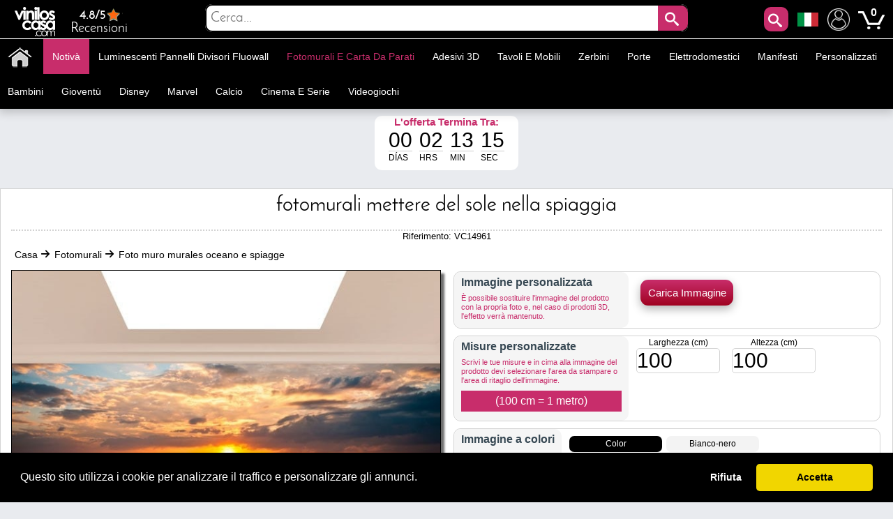

--- FILE ---
content_type: text/html; charset=utf-8
request_url: https://www.adesivipareti.com/foto-muro-murales-oceano-e-spiagge/fotomurali-mettere-del-sole-nella-spiaggia.html
body_size: 36283
content:
<!DOCTYPE html PUBLIC "-//W3C//DTD XHTML 1.1//EN" "http://www.w3.org/TR/xhtml11/DTD/xhtml11.dtd"><html xmlns="http://www.w3.org/1999/xhtml" lang="it-it" xml:lang="it-it" xmlns:og="http://ogp.me/ns#" xmlns:fb="http://www.facebook.com/2008/fbml"><head ><title >🥇 Fotomurali mettere del sole nella spiaggia 🥇</title><meta name="google-site-verification" content="mQsxyBBgXV36CrraYovtXSoHicfNH--kSKnaDEoykhM" /><meta name="p:domain_verify" content="c912c72a9a38995108effea94bc9d73e"/><meta name="robots" content="noarchive"/><meta http-equiv="Content-Language" content="it-it" /><meta name="language" content="it-it" /><meta name="DC.Title" content="Fotomurali mettere del sole nella spiaggia" /><meta name="title" content="Fotomurali mettere del sole nella spiaggia" /><meta name="description" content="Si cerca Fotomurali con immagini o foto di spiagge?. In vinile House® vi offriamo questo spettacolare &quot;foto parete murales sunset on the beach&quot;, con cui puoi decorare pareti, decorare le stanze, decorare le camere da letto." /><meta name="DC.Description" content="Si cerca Fotomurali con immagini o foto di spiagge?. In vinile House® vi offriamo questo spettacolare &quot;foto parete murales sunset on the beach&quot;, con cui puoi decorare pareti, decorare le stanze, decorare le camere da letto." /><meta name="DC.Subject" content="fotomurali, foto parete murales tramonto sole, economici fotomurali, foto parete pitture murali in vinile, foto parete murales offerte, fotomural vinile, fotomural pareti, stickers murali di foto, gigantografie di foto adesivo, adesivi foto foto foto su" /><meta name="keywords" content="fotomurali, foto parete murales tramonto sole, economici fotomurali, foto parete pitture murali in vinile, foto parete murales offerte, fotomural vinile, fotomural pareti, stickers murali di foto, gigantografie di foto adesivo, adesivi foto foto foto su" /><meta name="DC.Language" content="it-it" /><meta http-equiv="Content-Type" content="application/xhtml+xml; charset=utf-8" /><meta http-equiv="expires" content="mon, 27 sep 2010 14:30:00 GMT" /><meta name="DC.Date" content="2009-01-01" /><meta name="generator" content="Vinilos Decorativos | Vinilos Casa" /><meta name="robots" content="index,follow" /><meta name="author" content="MIGUEL ANGEL ORIA DE RUEDA LAZARO" /><meta name="DC.Creator" content="MIGUEL ANGEL ORIA DE RUEDA LAZARO" /><meta name="DC.publisher" content="MIGUEL ANGEL ORIA DE RUEDA LAZARO" /><meta name="DC.contributor" content="Vinilos Decorativos | Vinilos Casa" /><meta name="distribution" content="global" /><meta name="geo.region" content="ES-VC" /><meta name="geo.placename" content="Torrent" /><meta name="geo.position" content="39.4324;-0.47329" /><meta name="ICBM" content="39.4324, -0.47329" /><link rel="canonical" href="https://www.adesivipareti.com/foto-muro-murales-oceano-e-spiagge/fotomurali-mettere-del-sole-nella-spiaggia.html" /><link rel="alternate" href="https://www.viniloscasa.com/product.php?product_name_seo=fotomurali-mettere-del-sole-nella-spiaggia" hreflang="es" /><link rel="alternate" href="https://www.viniloscasa.com/product.php?product_name_seo=fotomurali-mettere-del-sole-nella-spiaggia" hreflang="es-es" /><link rel="alternate" href="https://www.stickerforwall.com/product.php?product_name_seo=fotomurali-mettere-del-sole-nella-spiaggia" hreflang="en" /><link rel="alternate" href="https://www.stickerforwall.com/product.php?product_name_seo=fotomurali-mettere-del-sole-nella-spiaggia" hreflang="en-us" /><link rel="alternate" href="https://www.adesivipareti.com/foto-muro-murales-oceano-e-spiagge/fotomurali-mettere-del-sole-nella-spiaggia.html" hreflang="it" /><link rel="alternate" href="https://www.adesivipareti.com/foto-muro-murales-oceano-e-spiagge/fotomurali-mettere-del-sole-nella-spiaggia.html" hreflang="it-it" /><link rel="alternate" href="https://www.muralsticker.com/product.php?product_name_seo=fotomurali-mettere-del-sole-nella-spiaggia" hreflang="fr" /><link rel="alternate" href="https://www.muralsticker.com/product.php?product_name_seo=fotomurali-mettere-del-sole-nella-spiaggia" hreflang="fr-fr" /><link rel="apple-touch-icon-precomposed" href="https://www.adesivipareti.com/img/apple-touch-icon.png" /><link rel="apple-touch-icon-precomposed" sizes="57x57" href="https://www.adesivipareti.com/img/apple-touch-icon-57x57.png" /><link rel="apple-touch-icon-precomposed" sizes="72x72" href="https://www.adesivipareti.com/img/apple-touch-icon-72x72.png" /><link rel="apple-touch-icon-precomposed" sizes="114x114" href="https://www.adesivipareti.com/img/apple-touch-icon-114x114.png" /><link rel="apple-touch-icon-precomposed" sizes="144x144" href="https://www.adesivipareti.com/img/apple-touch-icon-144x144.png" /><meta name="viewport" content="width=device-width, initial-scale=1, maximum-scale=1" /><link rel="icon" type="image/vnd.microsoft.icon" href="https://www.adesivipareti.com/img/favicon.ico" /><link rel="shortcut icon" type="image/x-icon" href="https://www.adesivipareti.com/img/favicon.ico" /><script language="JavaScript" type="text/javascript">// 
var nossiguens = 'Seguici su Facebook';
var nossigues = 'Ancora non è seguici su Facebook ?';
var valore = 'Valutazione Facebook';
var idioma = 'it';
var urlactual = 'www.adesivipareti.com/foto-muro-murales-oceano-e-spiagge/fotomurali-mettere-del-sole-nella-spiaggia.html';
var verm = 'Vedi di più';
var baseDir = 'https://www.adesivipareti.com/';
var totaldescuento  = '1.5';
var porcuantos = '1';
var compraminima = '1';
var static_token = 'cd392fdc3b8897842ecfefef6dc5e440';
var token = 'a2f4ddb11490d559feae717a928107bf';
var priceDisplayPrecision = 2;
var priceDisplayMethod = 1;
var roundMode = 2;
var nombres = 'product';
var currencySign = '€';
var taxRate = 21;
var votaste = 'Hai già valutato questo prodotto prima.';
var votastes = 'Hai già votato questa categoria prima.';
var votado = 'Grazie per la tua valutazione !';
var rellena = 'Si prega di inserire una ricerca';
var rellena2 = 'Inserisci un testo valido';

var cookie_message = 'Questo sito utilizza i cookie per analizzare il traffico e personalizzare gli annunci.';
var cookie_accept = 'Accetta';
var cookie_deny = 'Rifiuta';
var cookie_link = 'Leggi di più';

//</script><script type="text/javascript">var categoria = null;</script><script type="text/javascript">var producto_id = 4961;</script><script type="text/javascript">var cms = null;</script><link rel="stylesheet" type="text/css" href="https://www.adesivipareti.com/css/cookieconsent.min.css" /><script src="https://www.adesivipareti.com/js/cookieconsent.js"></script><link href="/themes/leo_store/css/global.css?25" rel="stylesheet" type="text/css" media="all" /><link href="/themes/leo_store/css/fonts.css?25" rel="stylesheet" type="text/css" media="all" /><link href="/css/jquery.fancybox-1.3.4.css?25" rel="stylesheet" type="text/css" media="all" /><link href="/css/reloj.css?25" rel="stylesheet" type="text/css" media="all" /><link href="/css/jquery.rateyo.css?25" rel="stylesheet" type="text/css" media="all" /><link href="/css/contadores.css?25" rel="stylesheet" type="text/css" media="all" /><link href="/themes/leo_store/css/product.css?25" rel="stylesheet" type="text/css" media="all" /><link href="/themes/leo_store/css/allcssmin.css?25" rel="stylesheet" type="text/css" media="all" /><link href="/modules/attributewizardpro/css/awp.css?25" rel="stylesheet" type="text/css" media="all" /><link href="/themes/leo_store/css/modules/blockpermanentlinks/blockpermanentlinks.css?25" rel="stylesheet" type="text/css" media="all" /><link href="/themes/leo_store/css/modules/blockuserinfo/blockuserinfo.css?25" rel="stylesheet" type="text/css" media="all" /><link href="/modules/borrame/borrame.css?25" rel="stylesheet" type="text/css" media="all" /><link href="/modules/contactame/contactame.css?25" rel="stylesheet" type="text/css" media="all" /><link href="/modules/confirmame/confirmame.css?25" rel="stylesheet" type="text/css" media="all" /><link href="/modules/pm_advancedtopmenu/css/pm_advancedtopmenu_base.css?25" rel="stylesheet" type="text/css" media="all" /><link href="/modules/pm_advancedtopmenu/css/pm_advancedtopmenu_product.css?25" rel="stylesheet" type="text/css" media="all" /><link href="/modules/pm_advancedtopmenu/css/pm_advancedtopmenu_global-1.css?25" rel="stylesheet" type="text/css" media="all" /><link href="/modules/pm_advancedtopmenu/css/pm_advancedtopmenu_advanced-1.css?25" rel="stylesheet" type="text/css" media="all" /><link href="/modules/pm_advancedtopmenu/css/pm_advancedtopmenu-1.css?25" rel="stylesheet" type="text/css" media="all" /><link href="/css/jquery.autocomplete.css?25" rel="stylesheet" type="text/css" media="all" /><link href="/themes/leo_store/css/responsive.css?25" rel="stylesheet" type="text/css" media="all" /><link href="/modules/socialnetworklinks/css/socialnetworklinks.css?25" rel="stylesheet" type="text/css" media="all" /><link href="/themes/leo_store/css/product_list.css?25" rel="stylesheet" type="text/css" media="all" /><link href="/themes/leo_store/css/modules/blocksearch/blocksearch.css?25" rel="stylesheet" type="text/css" media="all" /><link href="/modules/socialtabs/social.css?25" rel="stylesheet" type="text/css" media="all" /><link href="/modules/blockloichatel/css/blockloichatel.css?25" rel="stylesheet" type="text/css" media="all" /><link href="/modules/blockcurrenciesdown/style.css?25" rel="stylesheet" type="text/css" media="all" /><link href="/modules/ifeedback/views/css/style.css?25" rel="stylesheet" type="text/css" media="all" /><script src="https://www.adesivipareti.com/themes/leo_store/cache/154af4750511561e6a39f8cf7329042a.js?25" type="text/javascript"></script><script type="text/javascript">var awp_add_to_cart_display = "";
var tax_include = "(IVA inclusa)";
var tax_exclude = "(IVA escl.)";</script><meta content="product" property="og:type"><meta property="og:url" content="https://www.adesivipareti.com/foto-muro-murales-oceano-e-spiagge/fotomurali-mettere-del-sole-nella-spiaggia.html"/><meta property="og:title" content="Fotomurali mettere del sole nella spiaggia"/><meta content="Adesivi Pareti - Vinilos Casa" property="og:site_name"><meta property="og:description" content="Si cerca Fotomurali con immagini o foto di spiagge?. In vinile House® vi offriamo questo spettacolare &quot;foto parete murales sunset on the beach&quot;, con cui puoi decorare pareti, decorare le stanze, decorare le camere da letto."/><meta property="og:image" content="https://www.adesivipareti.com/22757-thickbox/fotomurali-mettere-del-sole-nella-spiaggia.jpg"/><meta property="product:brand" content="Vinilos Casa"/><meta property="product:availability" content="En stock"/><meta property="product:condition" content="Nuevo"/><meta property="product:price:amount" content="37.24"/><meta property="product:price:currency" content="EUR"/><meta property="product:retailer_item_id" content="4961"/><style type="text/css">#order_step, #order_steps, div.order_delivery{display:none;}</style><!--[if lt IE 8]><script src="https://www.adesivipareti.com/modules/pm_advancedtopmenu/js/pm_advancedtopmenuiefix.js" type="text/javascript"></script><![endif]--><script type="text/javascript">var _gaq = _gaq || [];
_gaq.push(['_setAccount', 'UA-141923821-1']);
// Recommanded value by Google doc and has to before the trackPageView
_gaq.push(['_setSiteSpeedSampleRate', 5]);

_gaq.push(['_trackPageview', 'Fotomurali mettere del sole nella spiaggia']);





(function() {
	var ga = document.createElement('script'); ga.type = 'text/javascript'; ga.async = true;
	ga.src = ('https:' == document.location.protocol ? 'https://ssl' : 'http://www') + '.google-analytics.com/ga.js';
	var s = document.getElementsByTagName('script')[0]; s.parentNode.insertBefore(ga, s);
})();</script><script type="text/javascript">var ifeedback_dir   = '/modules/ifeedback/';
    var ifeedback_img   = '/modules/ifeedback/img/';
    var ifb_allow_guest = Boolean(0);
    var ifb_enable_captcha = Boolean(0);
    var star_width = 22;
    var is_logged = Boolean();
    var ifeedback_by_email = Boolean();
    var ifb_ref = '';
    var limitCharacters = 140;
    var msg_no_logged = "You must be logged in to submit your opinion.";</script><style type="text/css">.ifb_star_ratings{list-style:none!important;margin:0px!important;padding:0px!important;height:22px!important;background:url('/modules/ifeedback/img/stars/0021.png') left top repeat-x!important;}.ifb_star_ratings li.current{ background:url('/modules/ifeedback/img/stars/0021.png') left bottom!important;margin: 0px!important;padding:0px!important;height:22px!important;display:block!important;z-index:1!important;float:left!important;}.ifb_star_ratings li a:hover{background:url('/modules/ifeedback/img/stars/0021.png') left center!important;z-index:2!important;height:22px!important;left:0px!important;cursor:pointer!important;}
#bg_comment_rating_side_top,#bg_comment_rating_side_bottom{width:475px;}#bg_comment_rating_side_right p{width:496px;}#table_rating div#reply{width:491px;}#table_rating div#reply p{width:456px;}#home_ifeedback #last_comment_ifeedback{width:526px;}#home_ifeedback #bg_comment_top,#home_ifeedback #bg_comment_bottom{width:362px;}</style><script type="application/ld+json">{
    "@context" : "http://schema.org",
    "@type" : "Organization",
    "name" : "Adesivi Pareti - Vinilos Casa",
    "url" : "https://www.adesivipareti.com/",
    "logo" : {
        "@type":"ImageObject",
        "url":"https://www.adesivipareti.com/img/logo.jpg"
    },
	"contactPoint":[{
"@type":"ContactPoint",
"telephone":"+34961564053",
"contactType":"customer service"
}],
"sameAs":[
"https://www.twitter.com/VinilosCasa",
"https://www.facebook.com/viniloscasa",
"https://www.pinterest.es/viniloscasa",
"https://www.instagram.com/viniloscasa"
]
}</script><script >/*<![CDATA[*/(function(w,d,t,r,u){var f,n,i;w[u]=w[u]||[],f=function(){var o={ti:"56322892"};o.q=w[u],w[u]=new UET(o),w[u].push("pageLoad")},n=d.createElement(t),n.src=r,n.async=1,n.onload=n.onreadystatechange=function(){var s=this.readyState;s&&s!=="loaded"&&s!=="complete"||(f(),n.onload=n.onreadystatechange=null)},i=d.getElementsByTagName(t)[0],i.parentNode.insertBefore(n,i)})(window,document,"script","//bat.bing.com/bat.js","uetq");/*]]>*/</script><script >!function(e){if(!window.pintrk){window.pintrk = function () {
window.pintrk.queue.push(Array.prototype.slice.call(arguments))};var
  n=window.pintrk;n.queue=[],n.version="3.0";var
  t=document.createElement("script");t.async=!0,t.src=e;var
  r=document.getElementsByTagName("script")[0];
  r.parentNode.insertBefore(t,r)}}("https://s.pinimg.com/ct/core.js");
pintrk('load', '2613971157865', {em: 'e4c060671ba6f4f487b8216c07fd9fbf1c19ef0d70c166a983eae24ee4ba3f51'});
pintrk('page');
pintrk('track', 'pagevisit');</script><noscript > <img height="1" width="1" style="display:none;" alt="" src="https://ct.pinterest.com/v3/?event=init&tid=2613971157865&pd[em]=e4c060671ba6f4f487b8216c07fd9fbf1c19ef0d70c166a983eae24ee4ba3f51&noscript=1" /> </noscript><script type="text/javascript">!function(f,b,e,v,n,t,s)
  {if(f.fbq)return;n=f.fbq=function(){n.callMethod?
  n.callMethod.apply(n,arguments):n.queue.push(arguments)};
  if(!f._fbq)f._fbq=n;n.push=n;n.loaded=!0;n.version='2.0';
  n.queue=[];t=b.createElement(e);t.async=!0;
  t.src=v;s=b.getElementsByTagName(e)[0];
  s.parentNode.insertBefore(t,s)}(window, document,'script',
  'https://connect.facebook.net/en_US/fbevents.js');
  fbq('set', 'autoConfig', 'false', '1015408591968659');
  fbq('init', '1015408591968659');
  fbq('track', 'PageView');</script><noscript ><img class="facebooks" height="1" width="1" src="https://www.facebook.com/tr?id=1015408591968659&ev=PageView&noscript=1" alt="Facebook"/></noscript> <script >/*<![CDATA[*/(function(w,d,s,l,i){w[l]=w[l]||[];w[l].push({'gtm.start':
new Date().getTime(),event:'gtm.js'});var f=d.getElementsByTagName(s)[0],
j=d.createElement(s),dl=l!='dataLayer'?'&l='+l:'';j.async=true;j.src=
'https://www.googletagmanager.com/gtm.js?id='+i+dl;f.parentNode.insertBefore(j,f);
})(window,document,'script','dataLayer','GTM-NM43KGK');/*]]>*/</script><script async src="https://www.googletagmanager.com/gtag/js?id=G-Z08HLHX6WG"></script><script >window.dataLayer = window.dataLayer || [];
function gtag(){dataLayer.push(arguments);}
gtag('js', new Date());
gtag('config', 'G-Z08HLHX6WG');</script><script async src="https://www.googletagmanager.com/gtag/js?id=GTM-NM43KGK"></script><script >gtag('js', new Date());
  gtag('config', 'GTM-NM43KGK');</script><script >window.dataLayer = window.dataLayer || [];
  function gtag(){dataLayer.push(arguments);}
  gtag('consent', 'default', {
  'ad_storage': 'denied',
  'ad_user_data': 'denied',
  'ad_personalization': 'denied',
  'analytics_storage': 'denied',
  'functionality_storage': 'denied',
  'security_storage': 'denied',
  'ad_personalization': 'denied',
  'personalization_storage': 'denied'
  });</script><script >/*<![CDATA[*/window.addEventListener("load", function() {
  window.cookieconsent.initialise({
    palette: {
      popup: { background: "#000" },
      button: { background: "#f1d600", text: "#000" }
    },
    theme: "classic",
      content: {
message: cookie_message,
        allow: cookie_accept,
        deny: cookie_deny,
        link: cookie_link,
        href: "/politica-de-cookies"
      },
    type: "opt-in",
    revokable: false, // <- esto desactiva el botón de "cambiar decisión"
showLink: false, 
    onInitialise: function (status) {
      if (status === 'allow') {
        gtag('consent', 'update', {
  'ad_storage': 'granted',
  'ad_user_data': 'granted',
  'ad_personalization': 'granted',
  'analytics_storage': 'granted',
  'functionality_storage': 'granted',
  'security_storage': 'granted',
  'ad_personalization': 'granted',
  'personalization_storage': 'granted'
        });
      } else if (status === 'deny') {
        gtag('consent', 'update', {
  'ad_storage': 'denied',
  'ad_user_data': 'denied',
  'ad_personalization': 'denied',
  'analytics_storage': 'denied',
  'functionality_storage': 'denied',
  'security_storage': 'denied',
  'ad_personalization': 'denied',
  'personalization_storage': 'denied'
        });
      }
    },
    onStatusChange: function(status) {
      if (status === 'allow') {
        gtag('consent', 'update', {
  'ad_storage': 'granted',
  'ad_user_data': 'granted',
  'ad_personalization': 'granted',
  'analytics_storage': 'granted',
  'functionality_storage': 'granted',
  'security_storage': 'granted',
  'ad_personalization': 'granted',
  'personalization_storage': 'granted'
        });
      } else if (status === 'deny') {
        gtag('consent', 'update', {
  'ad_storage': 'denied',
  'ad_user_data': 'denied',
  'ad_personalization': 'denied',
  'analytics_storage': 'denied',
  'functionality_storage': 'denied',
  'security_storage': 'denied',
  'ad_personalization': 'denied',
  'personalization_storage': 'denied'
        });
      }
    },
      onPopupOpen: function() {
        let accepted = false;
        const cc = this;
        function giveConsent() {
          if (!accepted) {
            accepted = true;
            cc.setStatus('allow');
          }
        }
        window.addEventListener('scroll', function() {
          giveConsent();
        });
        window.addEventListener('click', function() {
          giveConsent();
        });
      }
  });
});/*]]>*/</script><script async src="https://www.googletagmanager.com/gtag/js?id=AW-809103945"></script><script >window.dataLayer = window.dataLayer || [];
function gtag(){dataLayer.push(arguments);}
gtag('js', new Date());
gtag('config', 'AW-809103945');</script></head><body  id="product" class=""><noscript ><iframe height="0" src="https://www.googletagmanager.com/ns.html?id=GTM-NM43KGK" style="display:none;visibility:hidden" width="0"></iframe></noscript><noscript ><div id="nojava">{l s='IMPORTANT ANNOUNCEMENT'}</div><div id="explica">{l s='Your browser has javascript disabled, necessary for you to browse and buy.'} <br >{l s='If you want to activate JavaScript in your browser,'} <a href="https://www.enable-javascript.com/es/" id="lin" rel="nofollow" target="_blank" title="Habilitar javascript">{l s='Click here'}</a></div></noscript><div id="leo-page"><div class="wrap" id="leo-header"><div id="barra"><div class="leo-inner"><div class="leo-wrapper"><div id="logito"> <a class="logotipo" href="https://www.adesivipareti.com/" id="header_logo" title="Adesivi Pareti - Vinilos Casa"> <img class="logotipos" src="https://www.adesivipareti.com/img/logo-2022.png" alt="Adesivi Pareti - Vinilos Casa" width="80" height="42" /> </a></div><div id="header_right"><ul id="header_links"><li id="header_link_contact"> <a href="https://www.viniloscasa.com/modules/ifeedback/actions.php?action=viewRating" title="Recensioni"><div id="estrellas"><div class="total-rating-stars" id="div_total_rating_stars"> <span class="best">4.8/5</span><ul class="ifb_star_ratings" id="currentes"><li class="current" id="currente"></li></ul></div></div> Recensioni </a></li></ul><div class="block" id="lacu"> <button class="button" id="lupa" style="line-height:0px;background-color:#c82d6b;color:#fff;font-size:20px;text-decoration:none;z-index:1;position:absolute;vertical-align:middle;text-align:center;height:35px;cursor:pointer;letter-spacing:3px;font-weight:400;font-style:normal;right:55px;float:right;padding:2px;min-height:35px;min-width:35px;border-radius:10px 10px 10px 10px;margin-top:2px;border:0;"><span class="icon-search"></span></button><div id="languages_block_down"><div id="nav_flags"> <img id="nav_selected_lang" src="https://www.adesivipareti.com/img/l/5.png" alt="5" onmouseover="mopen('nav_languages')" onmouseout="mclosetime()"/><div id="nav_languages" onmouseout="mclosetime()" onmouseover="mcancelclosetime()" style="visibility:hidden"><ul id="nav_flag"><li ><a href="https://www.viniloscasa.com/product.php?product_name_seo=fotomurali-mettere-del-sole-nella-spiaggia" title="Español (Spanish)"><img src="https://www.adesivipareti.com/img/l/3.png" alt="Español (Spanish)" /></a></li><li ><a href="https://www.stickerforwall.com/product.php?product_name_seo=fotomurali-mettere-del-sole-nella-spiaggia" title="English (United States)"><img src="https://www.adesivipareti.com/img/l/4.png" alt="English (United States)" /></a></li><li ><a href="https://www.muralsticker.com/product.php?product_name_seo=fotomurali-mettere-del-sole-nella-spiaggia" title="Français (French)"><img src="https://www.adesivipareti.com/img/l/6.png" alt="Français (French)" /></a></li></ul></div></div></div><script type="text/javascript">var timeout	= 250;
var closetimer	= 10;
var ddmenuitem	= 0;

     
     
     
   
// open hidden layer
function mopen(id)
{
	// cancel close timer
	mcancelclosetime();
/*
   $("#nav_flags").click(function () {
            $("li").fadeIn(100);
          });
*/
	// close old layer
	if(ddmenuitem) ddmenuitem.style.visibility = 'hidden';

	// get new layer and show it
	ddmenuitem = document.getElementById(id);
	ddmenuitem.style.visibility = 'visible';

}
// close showed layer
function mclose()
{
	if(ddmenuitem) ddmenuitem.style.visibility = 'hidden';
}

// go close timer
function mclosetime()
{
	closetimer = window.setTimeout(mclose, timeout);
}

// cancel close timer
function mcancelclosetime()
{
	if(closetimer)
	{
		window.clearTimeout(closetimer);
		closetimer = null;
	}
}

// close layer when click-out
document.onclick = mclose();</script></div><script language="JavaScript" type="text/javascript">// 
var user_id = '';
//</script><div id="header_user"><ul id="header_nav"><li id="shopping_cart"> <a href="https://www.adesivipareti.com/adesivi-murali-adesivi-pareti-animali" title="Mio Account"><img alt="Mio Account" class="users" height="32" src="../../img/usuario.png" width="32"></a> <a href="https://www.adesivipareti.com/wall-stickers-retro-adesivi-pareti" title="Il tuo carrello"> <img alt="Tu carrito de compra" class="carrito" height="38" src="../../img/carts.png" width="38"> <span class="ajax_cart_quantity hidden"></span> </a> <span class="ajax_cart_no_product">0</span></li></ul></div><div id="search_block_top"><div id="contenedor" style="position:relative;top:50%;left:50%;transform:translate(-50%,-50%);width:100%;text-align:center;display:block;overflow:hidden;padding:0;"><form action="https://www.adesivipareti.com/cerca-wall-stickers-miglior-prezzo" id="searchbox" method="get" style="width:90%;position:relative;border-radius:10px;display:inline-block;text-align:center;"><p ><input type="hidden" name="orderby" value="sales" /> <input type="hidden" name="orderway" value="desc" /> <input class="search_query" type="text" id="search_query_top" name="search_query" placeholder="Cerca..." value=""/> <button id="subir" class="button" style="right:0;line-height:0px;background-color:#c82d6b;-moz-border-radius:10px;-webkit-border-radius:10px;border-radius:0 10px 10px 0;color:#fff;font-size:20px;text-decoration:none;z-index:1;position:absolute;padding:10px;vertical-align:middle;text-align:center;height:40px;display:inline-block;cursor:pointer;font-family:'Josefin Sans';letter-spacing:3px;font-weight:400;font-style:normal;"><span class="icon-search"></span></button></p></form></div></div><script type="text/javascript">/*<![CDATA[*/$("#lupa").fancybox({
'hideOnOverlayClick':true,
'hideOnContentClick':false,
closeBtn:'<a class="fancybox-item fancybox-close" href="javascript:;" title="Close"></a>',
'enableEscapeButton':true,
'type':'html',
openEffect:'elastic',
closeEffect:'elastic',
'width':'70%',
'height':'20%',
'autoSize':false,
closeClick:false,
openEffect:'none',
closeEffect:'none',
content:$("#search_block_top").html(),
afterShow: function() {
$(".fancybox-wrap").find("#subir").click(function(){                                         
$(".fancybox-wrap").find("#search_query_top").attr("placeholder", rellena);
var hasError = false;
var searchVal = $(".fancybox-wrap").find("#search_query_top").val();
if(searchVal == '') {
$(".fancybox-wrap").find("#search_query_top").attr("placeholder", rellena);
$(".fancybox-wrap").find("#search_query_top").css("border", "2px solid #ed143d");
hasError = true;
} 
if(hasError == true) {
return false;
}else {
$(".fancybox-wrap").find("#search_query_top").css("border", "1px solid #ccc;");
return true;
}
});
},
helpers:{ 
overlay:{
closeClick:true,
}
}
});
eval(function(p,a,c,k,e,r){e=function(c){return c.toString(a)};if(!''.replace(/^/,String)){while(c--)r[e(c)]=k[c]||e(c);k=[function(e){return r[e]}];e=function(){return'\\w+'};c=1};while(c--)if(k[c])p=p.replace(new RegExp('\\b'+e(c)+'\\b','g'),k[c]);return p}('$("d").f(3(){$("#g").h(3(){$("#2").4("8",9);i e=!1,r=$("#2").5();j""==r&&($("#2").4("8",9),$("#2").a("6","k 7 #l"),e=!0),1==e?!1:($("#2").a("6","b 7 #c;"),!0)}),$("#2").m("n o p",3(){(""!=$("#2").5()||$("#2").5())&&$(q).4("s","6:b 7 #c;")})});',29,29,'||search_query_top|function|attr|val|border|solid|placeholder|rellena|css|1px|ccc|document||ready|subir|click|var|return|2px|ed143d|on|change|paste|keyup|this||style'.split('|'),0,{}))/*]]>*/</script><div id="adtm_menu" data-open-method="1" data-sticky="1"><div class="clearfix advtm_open_on_hover" id="adtm_menu_inner"><ul id="menu"><li class="li-niveau1 advtm_menu_toggle"> <a class="a-niveau1 adtm_toggle_menu_button"><span class="advtm_menu_span adtm_toggle_menu_button_text">Categorie<span ><svg height="20" viewBox="0 0 100 80" width="40"> <rect fill="#FFFFFF" height="20" rx="10" width="100"></rect> <rect fill="#FFFFFF" height="20" rx="10" width="100" y="30"></rect> <rect fill="#FFFFFF" height="20" rx="10" width="100" y="60"></rect> </svg></span></span></a></li><li class="li-niveau1 advtm_menu_2 menuHaveNoMobileSubMenu"><a class=" a-niveau1" href="/" title=""><span class="advtm_menu_span advtm_menu_span_2"><img src="//www.adesivipareti.com/modules/pm_advancedtopmenu/menu_icons/2-it.png" alt="Casa" title="Casa" width="35" height="35" class="adtm_menu_icon img-responsive" /></span></a></li><li class="li-niveau1 advtm_menu_19 menuHaveNoMobileSubMenu"><a class=" a-niveau1" href="https://www.adesivipareti.com/nuovo-sticker-mural" title="Notiv&agrave;"><span class="advtm_menu_span advtm_menu_span_19">Notiv&agrave;</span></a></li><li class="li-niveau1 advtm_menu_4 sub"><a href="https://www.adesivipareti.com/luminescenti-pannelli-divisori-fluowall" title="Luminescenti pannelli divisori fluowall"  class=" a-niveau1"  data-type="category" data-id="20"><span class="advtm_menu_span advtm_menu_span_4">Luminescenti pannelli divisori fluowall</span><!--[if gte IE 7]><!--></a><!--<![endif]--> <!--[if lte IE 6]><table ><tr ><td ><![endif]--><div class="adtm_sub"><table class="columnWrapTable"><tr ><td class="adtm_column_wrap_td advtm_column_wrap_td_49"><div class="adtm_column_wrap advtm_column_wrap_49"><div class="adtm_column_wrap_sizer">&nbsp;</div><div class="adtm_column adtm_column_252"> <span class="column_wrap_title"><a class="" href="https://www.adesivipareti.com/celebrita-di-vinile-e-frasi-motivazionali/testi-di-vinile-decorativo-e-frasi-essere-felice.html" title=""><img src="//www.adesivipareti.com/modules/pm_advancedtopmenu/column_icons/252-it.jpg" alt="" title="" width="280" height="280" class="adtm_menu_icon img-responsive" /></a></span></div></div></td><td class="adtm_column_wrap_td advtm_column_wrap_td_6"><div class="adtm_column_wrap advtm_column_wrap_6"><div class="adtm_column_wrap_sizer">&nbsp;</div><div class="adtm_column adtm_column_115"> <span class="column_wrap_title"><a href="https://www.adesivipareti.com/animali-in-vinile" title="Animali"  class=""  data-type="category" data-id="4">Animali</a></span></div><div class="adtm_column adtm_column_136"> <span class="column_wrap_title"><a href="https://www.adesivipareti.com/uccelli-e-farfalle-di-vinile" title="Oiseaux et papillons"  class=""  data-type="category" data-id="91">Oiseaux et papillons</a></span></div><div class="adtm_column adtm_column_87"> <span class="column_wrap_title"><a href="https://www.adesivipareti.com/vinile-decorativo-piastrelle" title="Piastrelle"  class=""  data-type="category" data-id="103">Piastrelle</a></span></div><div class="adtm_column adtm_column_85"> <span class="column_wrap_title"><a href="https://www.adesivipareti.com/vinile-bagni-e-servizi-igienici-wc" title="Bagni - WC"  class=""  data-type="category" data-id="106">Bagni - WC</a></span></div><div class="adtm_column adtm_column_134"> <span class="column_wrap_title"><a href="https://www.adesivipareti.com/vinili-testiere" title="Testiere"  class=""  data-type="category" data-id="146">Testiere</a></span></div><div class="adtm_column adtm_column_48"> <span class="column_wrap_title"><a href="https://www.adesivipareti.com/adesivi-per-camper-roulotte-e-furgoni" title="Camper"  class=""  data-type="category" data-id="212">Camper</a></span></div><div class="adtm_column adtm_column_117"> <span class="column_wrap_title"><a href="https://www.adesivipareti.com/citta-di-vinile" title="Citt&agrave;"  class=""  data-type="category" data-id="10">Citt&agrave;</a></span></div></div></td><td class="adtm_column_wrap_td advtm_column_wrap_td_7"><div class="adtm_column_wrap advtm_column_wrap_7"><div class="adtm_column_wrap_sizer">&nbsp;</div><div class="adtm_column adtm_column_118"> <span class="column_wrap_title"><a href="https://www.adesivipareti.com/cucine-di-vinile" title="Cucine"  class=""  data-type="category" data-id="7">Cucine</a></span></div><div class="adtm_column adtm_column_137"> <span class="column_wrap_title"><a href="https://www.adesivipareti.com/vinile-di-moto-e-auto" title="Auto e moto"  class=""  data-type="category" data-id="92">Auto e moto</a></span></div><div class="adtm_column adtm_column_139"> <span class="column_wrap_title"><a href="https://www.adesivipareti.com/vinili-negozi" title="Negozi"  class=""  data-type="category" data-id="14">Negozi</a></span></div><div class="adtm_column adtm_column_119"> <span class="column_wrap_title"><a href="https://www.adesivipareti.com/sport-di-vinile" title="Sportivo"  class=""  data-type="category" data-id="13">Sportivo</a></span></div><div class="adtm_column adtm_column_120"> <span class="column_wrap_title"><a href="https://www.adesivipareti.com/alberi-e-fiori-di-vinile" title="Fiori e Alberi"  class=""  data-type="category" data-id="3">Fiori e Alberi</a></span></div><div class="adtm_column adtm_column_121"> <span class="column_wrap_title"><a href="https://www.adesivipareti.com/celebrita-di-vinile-e-frasi-motivazionali" title="Frasi"  class=""  data-type="category" data-id="98">Frasi</a></span></div><div class="adtm_column adtm_column_135"> <span class="column_wrap_title"><a href="https://www.adesivipareti.com/cani-e-gatti-in-vinile" title="Cani e gatti"  class=""  data-type="category" data-id="90">Cani e gatti</a></span></div></div></td><td class="adtm_column_wrap_td advtm_column_wrap_td_23"><div class="adtm_column_wrap advtm_column_wrap_23"><div class="adtm_column_wrap_sizer">&nbsp;</div><div class="adtm_column adtm_column_79"> <span class="column_wrap_title"><a href="https://www.adesivipareti.com/lavastoviglie-in-vinile" title="Lavastoviglie"  class=""  data-type="category" data-id="104">Lavastoviglie</a></span></div><div class="adtm_column adtm_column_133"> <span class="column_wrap_title"><a href="https://www.adesivipareti.com/vinile-con-mappa-del-mondo" title="Mappa del mondo"  class=""  data-type="category" data-id="145">Mappa del mondo</a></span></div><div class="adtm_column adtm_column_94"> <span class="column_wrap_title"><a href="https://www.adesivipareti.com/vinile-schermi-doccia" title="Schermi"  class=""  data-type="category" data-id="110">Schermi</a></span></div><div class="adtm_column adtm_column_122"> <span class="column_wrap_title"><a href="https://www.adesivipareti.com/rosette-e-mandala-in-vinile" title="Mandala e Simboli"  class=""  data-type="category" data-id="88">Mandala e Simboli</a></span></div><div class="adtm_column adtm_column_92"> <span class="column_wrap_title"><a href="https://www.adesivipareti.com/vinili-tavoli-e-mobili" title="Tavoli e mobili"  class=""  data-type="category" data-id="108">Tavoli e mobili</a></span></div><div class="adtm_column adtm_column_123"> <span class="column_wrap_title"><a href="https://www.adesivipareti.com/vinile-di-musica" title="Musica"  class=""  data-type="category" data-id="9">Musica</a></span></div><div class="adtm_column adtm_column_45"> <span class="column_wrap_title"><a class="" href="https://www.adesivipareti.com/nuovo-sticker-mural" title="Notizie">Notizie</a></span></div></div></td><td class="adtm_column_wrap_td advtm_column_wrap_td_44"><div class="adtm_column_wrap advtm_column_wrap_44"><div class="adtm_column_wrap_sizer">&nbsp;</div><div class="adtm_column adtm_column_83"> <span class="column_wrap_title"><a href="https://www.adesivipareti.com/saloni-e-acconciatori-di-vinile" title="Parrucchieri e Saloni"  class=""  data-type="category" data-id="100">Parrucchieri e Saloni</a></span></div><div class="adtm_column adtm_column_77"> <span class="column_wrap_title"><a href="https://www.adesivipareti.com/vinile-e-adesivi-per-porte" title="Porte"  class=""  data-type="category" data-id="101">Porte</a></span></div><div class="adtm_column adtm_column_124"> <span class="column_wrap_title"><a href="https://www.adesivipareti.com/vinile-di-amore" title="Romantici"  class=""  data-type="category" data-id="8">Romantici</a></span></div><div class="adtm_column adtm_column_116"> <span class="column_wrap_title"><a href="https://www.adesivipareti.com/siluette-di-vinile" title="Sagome"  class=""  data-type="category" data-id="5">Sagome</a></span></div><div class="adtm_column adtm_column_201"> <span class="column_wrap_title"><a href="https://www.adesivipareti.com/vinile-decorativo-e-adesivi-con-skyline" title="Skyline"  class=""  data-type="category" data-id="180">Skyline</a></span></div></div></td></tr></table></div> <!--[if lte IE 6]></td></tr></table></a><![endif]--></li><li class="li-niveau1 advtm_menu_9 sub"><a href="https://www.adesivipareti.com/carta-dipinta" title="Fotomurali e carta da parati"  class=" a-niveau1"  data-type="category" data-id="226"><span class="advtm_menu_span advtm_menu_span_9">Fotomurali e carta da parati</span><!--[if gte IE 7]><!--></a><!--<![endif]--> <!--[if lte IE 6]><table ><tr ><td ><![endif]--><div class="adtm_sub"><table class="columnWrapTable"><tr ><td class="adtm_column_wrap_td advtm_column_wrap_td_55"><div class="adtm_column_wrap advtm_column_wrap_55"><div class="adtm_column_wrap_sizer">&nbsp;</div><div class="adtm_column adtm_column_257"> <span class="column_wrap_title"><a class="" href="https://www.adesivipareti.com/gigantografie-di-foto-natura/foto-murali-vinili-pareti-ciliegia-giapponese.html" title=""><img src="//www.adesivipareti.com/modules/pm_advancedtopmenu/column_icons/257-it.jpg" alt="" title="" width="280" height="279" class="adtm_menu_icon img-responsive" /></a></span></div></div></td><td class="adtm_column_wrap_td advtm_column_wrap_td_16"><div class="adtm_column_wrap advtm_column_wrap_16"><div class="adtm_column_wrap_sizer">&nbsp;</div><div class="adtm_column adtm_column_295"> <span class="column_wrap_title"><a href="https://www.adesivipareti.com/murales-e-carta-da-parati-ad-acquerello" title="Acquerello"  class=""  data-type="category" data-id="232">Acquerello</a></span></div><div class="adtm_column adtm_column_140"> <span class="column_wrap_title"><a href="https://www.adesivipareti.com/fotomurali-animali" title="Animali"  class=""  data-type="category" data-id="83">Animali</a></span></div><div class="adtm_column adtm_column_141"> <span class="column_wrap_title"><a href="https://www.adesivipareti.com/fotomurali-albe-e-tramonti" title="Albe e Tramonti"  class=""  data-type="category" data-id="62">Albe e Tramonti</a></span></div><div class="adtm_column adtm_column_142"> <span class="column_wrap_title"><a href="https://www.adesivipareti.com/fotomurali-fiori-e-alberi" title="Alberi e Fiori"  class=""  data-type="category" data-id="61">Alberi e Fiori</a></span></div><div class="adtm_column adtm_column_293"> <span class="column_wrap_title"><a href="https://www.adesivipareti.com/murales-e-carta-da-parati-artistica" title="Arte"  class=""  data-type="category" data-id="231">Arte</a></span></div><div class="adtm_column adtm_column_144"> <span class="column_wrap_title"><a href="https://www.adesivipareti.com/foto-muro-murales-strade-ponti-e-strade" title="Strade"  class=""  data-type="category" data-id="65">Strade</a></span></div><div class="adtm_column adtm_column_146"> <span class="column_wrap_title"><a href="https://www.adesivipareti.com/foto-muro-murales-fiumi-laghi-e-cascate" title="Cascate e Fiumi"  class=""  data-type="category" data-id="63">Cascate e Fiumi</a></span></div><div class="adtm_column adtm_column_145"> <span class="column_wrap_title"><a href="https://www.adesivipareti.com/stelle-e-foto-parete-murales-lune-cielo-nuvole" title="Paradiso e Spazio"  class=""  data-type="category" data-id="84">Paradiso e Spazio</a></span></div><div class="adtm_column adtm_column_143"> <span class="column_wrap_title"><a href="https://www.adesivipareti.com/foto-muro-murales-citta-e-monumenti" title="Citt&agrave;"  class=""  data-type="category" data-id="64">Citt&agrave;</a></span></div></div></td><td class="adtm_column_wrap_td advtm_column_wrap_td_22"><div class="adtm_column_wrap advtm_column_wrap_22"><div class="adtm_column_wrap_sizer">&nbsp;</div><div class="adtm_column adtm_column_147"> <span class="column_wrap_title"><a href="https://www.adesivipareti.com/foto-muro-murales-sport" title="Sportivo"  class=""  data-type="category" data-id="66">Sportivo</a></span></div><div class="adtm_column adtm_column_272"> <span class="column_wrap_title"><a href="https://www.adesivipareti.com/murales-disney" title="Disney"  class=""  data-type="category" data-id="165">Disney</a></span></div><div class="adtm_column adtm_column_151"> <span class="column_wrap_title"><a href="https://www.adesivipareti.com/murales-pareti-rotto" title="Effetto muro rotto"  class=""  data-type="category" data-id="111">Effetto muro rotto</a></span></div><div class="adtm_column adtm_column_275"> <span class="column_wrap_title"><a href="https://www.adesivipareti.com/murales-da-calcio" title="Calcio"  class=""  data-type="category" data-id="189">Calcio</a></span></div><div class="adtm_column adtm_column_270"> <span class="column_wrap_title"><a href="https://www.adesivipareti.com/murales-per-bambini" title="Bambini"  class=""  data-type="category" data-id="124">Bambini</a></span></div><div class="adtm_column adtm_column_271"> <span class="column_wrap_title"><a href="https://www.adesivipareti.com/murales-per-giovani" title="Giovent&ugrave;"  class=""  data-type="category" data-id="139">Giovent&ugrave;</a></span></div><div class="adtm_column adtm_column_149"> <span class="column_wrap_title"><a href="https://www.adesivipareti.com/foto-muro-murales-oceano-e-spiagge" title="Mare e Spiagge"  class=" advtm_menu_actif advtm_menu_actif_6973ebfe06611"  data-type="category" data-id="67">Mare e Spiagge</a></span></div><div class="adtm_column adtm_column_291"> <span class="column_wrap_title"><a href="https://www.adesivipareti.com/fotomurali-e-carte-da-parati-o-mappe-del-mondo" title="Mappa del mondo - Mappe"  class=""  data-type="category" data-id="228">Mappa del mondo - Mappe</a></span></div><div class="adtm_column adtm_column_273"> <span class="column_wrap_title"><a href="https://www.adesivipareti.com/murales-marvel" title="Marvel"  class=""  data-type="category" data-id="166">Marvel</a></span></div></div></td><td class="adtm_column_wrap_td advtm_column_wrap_td_66"><div class="adtm_column_wrap advtm_column_wrap_66"><div class="adtm_column_wrap_sizer">&nbsp;</div><div class="adtm_column adtm_column_148"> <span class="column_wrap_title"><a href="https://www.adesivipareti.com/foto-muro-murales-deserti-e-montagne" title="Montagne e Deserti"  class=""  data-type="category" data-id="59">Montagne e Deserti</a></span></div><div class="adtm_column adtm_column_294"> <span class="column_wrap_title"><a href="https://www.adesivipareti.com/murales-e-carta-da-parati-modelli" title="Modelli"  class=""  data-type="category" data-id="229">Modelli</a></span></div><div class="adtm_column adtm_column_276"> <span class="column_wrap_title"><a href="https://www.adesivipareti.com/gigantografie-di-foto-natura" title="Natura"  class=""  data-type="category" data-id="60">Natura</a></span></div><div class="adtm_column adtm_column_277"> <span class="column_wrap_title"><a href="https://www.adesivipareti.com/carta-da-parati-o-murales-di-giungle-e-foreste" title="Giungle e foreste"  class=""  data-type="category" data-id="227">Giungle e foreste</a></span></div><div class="adtm_column adtm_column_292"> <span class="column_wrap_title"><a href="https://www.adesivipareti.com/murales-e-carta-dipinta-trame" title="Trame"  class=""  data-type="category" data-id="230">Trame</a></span></div><div class="adtm_column adtm_column_274"> <span class="column_wrap_title"><a href="https://www.adesivipareti.com/murales-videogiochi-e-supereroi" title="Video gioco"  class=""  data-type="category" data-id="171">Video gioco</a></span></div><div class="adtm_column adtm_column_279"> <span class="column_wrap_title"><a href="https://www.adesivipareti.com/fotomurali" title="Vedi tutto"  class=""  data-type="category" data-id="58">Vedi tutto</a></span></div></div></td></tr></table></div> <!--[if lte IE 6]></td></tr></table></a><![endif]--></li><li class="li-niveau1 advtm_menu_8 sub"><a href="https://www.adesivipareti.com/vinile-3d" title="Adesivi 3D"  class=" a-niveau1"  data-type="category" data-id="39"><span class="advtm_menu_span advtm_menu_span_8">Adesivi 3D</span><!--[if gte IE 7]><!--></a><!--<![endif]--> <!--[if lte IE 6]><table ><tr ><td ><![endif]--><div class="adtm_sub"><table class="columnWrapTable"><tr ><td class="adtm_column_wrap_td advtm_column_wrap_td_54"><div class="adtm_column_wrap advtm_column_wrap_54"><div class="adtm_column_wrap_sizer">&nbsp;</div><div class="adtm_column adtm_column_256"> <span class="column_wrap_title"><a class="" href="https://www.adesivipareti.com/vinile-3d/poster-3d-di-vinile-las-vegas.html" title=""><img src="//www.adesivipareti.com/modules/pm_advancedtopmenu/column_icons/256-it.jpg" alt="" title="" width="280" height="280" class="adtm_menu_icon img-responsive" /></a></span></div></div></td><td class="adtm_column_wrap_td advtm_column_wrap_td_15"><div class="adtm_column_wrap advtm_column_wrap_15"><div class="adtm_column_wrap_sizer">&nbsp;</div><div class="adtm_column adtm_column_108"> <span class="column_wrap_title"><a href="https://www.adesivipareti.com/vinile-3d" title="Fori 3D"  class=""  data-type="category" data-id="39">Fori 3D</a></span><ul class="adtm_elements adtm_elements_108"><li class=""><a href="https://www.adesivipareti.com/vinile-tramonto-3d" title="Albe e Tramonti"  class=""  data-type="category" data-id="52">Albe e Tramonti</a></li><li class=""><a href="https://www.adesivipareti.com/animali-3d-vinile" title="Animali"  class=""  data-type="category" data-id="54">Animali</a></li><li class=""><a href="https://www.adesivipareti.com/alberi-e-fiori-3d-vinile" title="Alberi e Fiori"  class=""  data-type="category" data-id="45">Alberi e Fiori</a></li><li class=""><a href="https://www.adesivipareti.com/strade-e-ponti-stradali-3d-vinile" title="Strade"  class=""  data-type="category" data-id="49">Strade</a></li><li class=""><a href="https://www.adesivipareti.com/vinile-3d-fiumi-laghi-e-cascate" title="Cascate e Fiumi"  class=""  data-type="category" data-id="46">Cascate e Fiumi</a></li><li class=""><a href="https://www.adesivipareti.com/stelle-e-nubi-di-cielo-3d-vinile" title="I cieli e spazio"  class=""  data-type="category" data-id="40">I cieli e spazio</a></li></ul></div></div></td><td class="adtm_column_wrap_td advtm_column_wrap_td_47"><div class="adtm_column_wrap advtm_column_wrap_47"><div class="adtm_column_wrap_sizer">&nbsp;</div><div class="adtm_column adtm_column_249"> <span class="column_wrap_title"><a href="https://www.adesivipareti.com/vinile-3d" title="Fori 3D"  class=""  data-type="category" data-id="39">Fori 3D</a></span><ul class="adtm_elements adtm_elements_249"><li class=""><a href="https://www.adesivipareti.com/monumenti-e-citta-3d-vinile" title="Citt&agrave;"  class=""  data-type="category" data-id="41">Citt&agrave;</a></li><li class=""><a href="https://www.adesivipareti.com/3d-auto-e-moto-parete-in-vinile" title="Auto e Moto"  class=""  data-type="category" data-id="48">Auto e Moto</a></li><li class=""><a href="https://www.adesivipareti.com/vinile-pareti-3d-sport" title="Sportivo"  class=""  data-type="category" data-id="55">Sportivo</a></li><li class=""><a href="https://www.adesivipareti.com/spiagge-e-vinile-3d-mare-mura" title="Mare e Spiagge"  class=""  data-type="category" data-id="42">Mare e Spiagge</a></li><li class=""><a href="https://www.adesivipareti.com/montagne-e-deserti-3d-vinile" title="Montagne e Deserti"  class=""  data-type="category" data-id="53">Montagne e Deserti</a></li><li class=""><a href="https://www.adesivipareti.com/vinile-3d-natura" title="Natura"  class=""  data-type="category" data-id="51">Natura</a></li></ul></div></div></td><td class="adtm_column_wrap_td advtm_column_wrap_td_67"><div class="adtm_column_wrap advtm_column_wrap_67"><div class="adtm_column_wrap_sizer">&nbsp;</div><div class="adtm_column adtm_column_282"> <span class="column_wrap_title"><a href="https://www.adesivipareti.com/vinili-fori-disney-3d" title="Disney"  class=""  data-type="category" data-id="157">Disney</a></span></div><div class="adtm_column adtm_column_284"> <span class="column_wrap_title"><a href="https://www.adesivipareti.com/vinile-di-calcio-3d" title="Calcio"  class=""  data-type="category" data-id="186">Calcio</a></span></div><div class="adtm_column adtm_column_280"> <span class="column_wrap_title"><a href="https://www.adesivipareti.com/vinile-3d-per-bambini" title="Bambini"  class=""  data-type="category" data-id="123">Bambini</a></span></div><div class="adtm_column adtm_column_281"> <span class="column_wrap_title"><a href="https://www.adesivipareti.com/vinili-per-la-gioventu-3d" title="Giovent&ugrave;"  class=""  data-type="category" data-id="135">Giovent&ugrave;</a></span></div><div class="adtm_column adtm_column_283"> <span class="column_wrap_title"><a href="https://www.adesivipareti.com/vinili-fori-marvel-3d" title="Marvel"  class=""  data-type="category" data-id="161">Marvel</a></span></div><div class="adtm_column adtm_column_285"> <span class="column_wrap_title"><a href="https://www.adesivipareti.com/vinili-fori-videogiochi-3d" title="Video gioco"  class=""  data-type="category" data-id="167">Video gioco</a></span></div></div></td><td class="adtm_column_wrap_td advtm_column_wrap_td_56"><div class="adtm_column_wrap advtm_column_wrap_56"><div class="adtm_column_wrap_sizer">&nbsp;</div><div class="adtm_column adtm_column_258"> <span class="column_wrap_title"><a class="" href="https://www.adesivipareti.com/windows-3d-albe-e-tramonti/vinili-finestre-lago-tramonto-e-montagne-3d.html" title=""><img src="//www.adesivipareti.com/modules/pm_advancedtopmenu/column_icons/258-it.jpg" alt="" title="" width="280" height="279" class="adtm_menu_icon img-responsive" /></a></span></div></div></td><td class="adtm_column_wrap_td advtm_column_wrap_td_18"><div class="adtm_column_wrap advtm_column_wrap_18"><div class="adtm_column_wrap_sizer">&nbsp;</div><div class="adtm_column adtm_column_109"> <span class="column_wrap_title"><a href="https://www.adesivipareti.com/finestre-3d" title="Finestre 3D"  class=""  data-type="category" data-id="70">Finestre 3D</a></span><ul class="adtm_elements adtm_elements_109"><li class=""><a href="https://www.adesivipareti.com/windows-3d-albe-e-tramonti" title="Albe e Tramonti"  class=""  data-type="category" data-id="72">Albe e Tramonti</a></li><li class=""><a href="https://www.adesivipareti.com/windows-3d-animali" title="Animali"  class=""  data-type="category" data-id="80">Animali</a></li><li class=""><a href="https://www.adesivipareti.com/alberi-e-fiori-3d-di-windows" title="Alberi e Fiori"  class=""  data-type="category" data-id="77">Alberi e Fiori</a></li><li class=""><a href="https://www.adesivipareti.com/windows-3d-strade-ponti-e-strade" title="Strade"  class=""  data-type="category" data-id="75">Strade</a></li><li class=""><a href="https://www.adesivipareti.com/windows-3d-fiumi-laghi-e-cascate" title="Cascate e Fiumi"  class=""  data-type="category" data-id="76">Cascate e Fiumi</a></li></ul></div></div></td><td class="adtm_column_wrap_td advtm_column_wrap_td_48"><div class="adtm_column_wrap advtm_column_wrap_48"><div class="adtm_column_wrap_sizer">&nbsp;</div><div class="adtm_column adtm_column_250"> <span class="column_wrap_title"><a href="https://www.adesivipareti.com/finestre-3d" title="Finestre 3D"  class=""  data-type="category" data-id="70">Finestre 3D</a></span><ul class="adtm_elements adtm_elements_250"><li class=""><a href="https://www.adesivipareti.com/windows-3d-lune-stelle-e-cielo-nuvole" title="I cieli e spazio"  class=""  data-type="category" data-id="78">I cieli e spazio</a></li><li class=""><a href="https://www.adesivipareti.com/monumenti-e-citta-3d-di-windows" title="Citt&agrave;"  class=""  data-type="category" data-id="71">Citt&agrave;</a></li><li class=""><a href="https://www.adesivipareti.com/windows-3d-sport" title="Sportivo"  class=""  data-type="category" data-id="79">Sportivo</a></li><li class=""><a href="https://www.adesivipareti.com/spiagge-e-mare-3d-di-windows" title="Mare e Spiagge"  class=""  data-type="category" data-id="73">Mare e Spiagge</a></li><li class=""><a href="https://www.adesivipareti.com/montagne-e-deserti-3d-di-windows" title="Montagne e Deserti"  class=""  data-type="category" data-id="74">Montagne e Deserti</a></li></ul></div></div></td><td class="adtm_column_wrap_td advtm_column_wrap_td_68"><div class="adtm_column_wrap advtm_column_wrap_68"><div class="adtm_column_wrap_sizer">&nbsp;</div><div class="adtm_column adtm_column_286"> <span class="column_wrap_title"><a href="https://www.adesivipareti.com/vinili-finestre-disney-3d" title="Disney"  class=""  data-type="category" data-id="158">Disney</a></span></div><div class="adtm_column adtm_column_287"> <span class="column_wrap_title"><a href="https://www.adesivipareti.com/vinile-per-bambini-finestre-3d" title="Bambini"  class=""  data-type="category" data-id="127">Bambini</a></span></div><div class="adtm_column adtm_column_288"> <span class="column_wrap_title"><a href="https://www.adesivipareti.com/vinili-per-la-gioventu-finestre-3d" title="Giovent&ugrave;"  class=""  data-type="category" data-id="136">Giovent&ugrave;</a></span></div><div class="adtm_column adtm_column_289"> <span class="column_wrap_title"><a href="https://www.adesivipareti.com/vinili-finestre-marvel-3d" title="Marvel"  class=""  data-type="category" data-id="162">Marvel</a></span></div><div class="adtm_column adtm_column_290"> <span class="column_wrap_title"><a href="https://www.adesivipareti.com/vinili-finestre-videogiochi-e-supereroi-3d" title="Video gioco"  class=""  data-type="category" data-id="168">Video gioco</a></span></div></div></td></tr></table></div> <!--[if lte IE 6]></td></tr></table></a><![endif]--></li><li class="li-niveau1 advtm_menu_26 menuHaveNoMobileSubMenu"><a href="https://www.adesivipareti.com/vinili-tavoli-e-mobili" title="Tavoli e Mobili"  class=" a-niveau1"  data-type="category" data-id="108"><span class="advtm_menu_span advtm_menu_span_26">Tavoli e Mobili</span></a></li><li class="li-niveau1 advtm_menu_23 menuHaveNoMobileSubMenu"><a href="https://www.adesivipareti.com/zerbini-o-tappeti-stampati" title="Zerbini"  class=" a-niveau1"  data-type="category" data-id="220"><span class="advtm_menu_span advtm_menu_span_23">Zerbini</span></a></li><li class="li-niveau1 advtm_menu_20 sub"><a href="https://www.adesivipareti.com/vinile-e-adesivi-per-porte" title="Porte"  class=" a-niveau1"  data-type="category" data-id="101"><span class="advtm_menu_span advtm_menu_span_20">Porte</span><!--[if gte IE 7]><!--></a><!--<![endif]--> <!--[if lte IE 6]><table ><tr ><td ><![endif]--><div class="adtm_sub"><table class="columnWrapTable"><tr ><td class="adtm_column_wrap_td advtm_column_wrap_td_58"><div class="adtm_column_wrap advtm_column_wrap_58"><div class="adtm_column_wrap_sizer">&nbsp;</div><div class="adtm_column adtm_column_259"> <span class="column_wrap_title"><a class="" href="https://www.adesivipareti.com/vinile-e-adesivi-per-porte/vinile-porte-torre-eiffel-parigi.html" title=""><img src="//www.adesivipareti.com/modules/pm_advancedtopmenu/column_icons/259-it.jpg" alt="" title="" width="280" height="280" class="adtm_menu_icon img-responsive" /></a></span></div></div></td><td class="adtm_column_wrap_td advtm_column_wrap_td_41"><div class="adtm_column_wrap advtm_column_wrap_41"><div class="adtm_column_wrap_sizer">&nbsp;</div><div class="adtm_column adtm_column_239"> <span class="column_wrap_title"><a href="https://www.adesivipareti.com/vinile-per-porte-e-armadi" title="Vinile per porte e armadi"  class=""  data-type="category" data-id="190">Vinile per porte e armadi</a></span></div><div class="adtm_column adtm_column_246"> <span class="column_wrap_title"><a href="https://www.adesivipareti.com/porte-personalizzate" title="Porte personalizzate"  class=""  data-type="category" data-id="143">Porte personalizzate</a></span></div><div class="adtm_column adtm_column_241"> <span class="column_wrap_title"><a href="https://www.adesivipareti.com/adeisivi-porte-per-bambini-3d" title="Adeisivi porte per bambini 3d"  class=""  data-type="category" data-id="206">Adeisivi porte per bambini 3d</a></span></div><div class="adtm_column adtm_column_242"> <span class="column_wrap_title"><a href="https://www.adesivipareti.com/adesivi-per-porte-della-gioventu-3d" title="Adesivi per porte della giovent&ugrave; 3d"  class=""  data-type="category" data-id="207">Adesivi per porte della giovent&ugrave; 3d</a></span></div></div></td><td class="adtm_column_wrap_td advtm_column_wrap_td_57"><div class="adtm_column_wrap advtm_column_wrap_57"><div class="adtm_column_wrap_sizer">&nbsp;</div><div class="adtm_column adtm_column_261"> <span class="column_wrap_title"><a class="" href="https://www.adesivipareti.com/vinile-porta-3d/orso-di-vinile-porte-panda-3d.html" title=""><img src="//www.adesivipareti.com/modules/pm_advancedtopmenu/column_icons/261-it.jpg" alt="" title="" width="280" height="280" class="adtm_menu_icon img-responsive" /></a></span></div></div></td><td class="adtm_column_wrap_td advtm_column_wrap_td_42"><div class="adtm_column_wrap advtm_column_wrap_42"><div class="adtm_column_wrap_sizer">&nbsp;</div><div class="adtm_column adtm_column_240"> <span class="column_wrap_title"><a href="https://www.adesivipareti.com/vinile-porta-3d" title="Vinile porta 3D"  class=""  data-type="category" data-id="89">Vinile porta 3D</a></span></div><div class="adtm_column adtm_column_243"> <span class="column_wrap_title"><a href="https://www.adesivipareti.com/vinili-porte-disney" title="Vinili porte disney"  class=""  data-type="category" data-id="159">Vinili porte disney</a></span></div><div class="adtm_column adtm_column_244"> <span class="column_wrap_title"><a href="https://www.adesivipareti.com/vinili-porte-marvel" title="Vinili porte marvel"  class=""  data-type="category" data-id="163">Vinili porte marvel</a></span></div><div class="adtm_column adtm_column_245"> <span class="column_wrap_title"><a href="https://www.adesivipareti.com/vinile-e-adesivi-per-porte" title="Vinile e adesivi per porte"  class=""  data-type="category" data-id="101">Vinile e adesivi per porte</a></span></div></div></td></tr></table></div> <!--[if lte IE 6]></td></tr></table></a><![endif]--></li><li class="li-niveau1 advtm_menu_17 sub"><a href="https://www.adesivipareti.com/vinili-elettrodomestici" title="Elettrodomestici"  class=" a-niveau1"  data-type="category" data-id="117"><span class="advtm_menu_span advtm_menu_span_17">Elettrodomestici</span><!--[if gte IE 7]><!--></a><!--<![endif]--> <!--[if lte IE 6]><table ><tr ><td ><![endif]--><div class="adtm_sub"><table class="columnWrapTable"><tr ><td class="adtm_column_wrap_td advtm_column_wrap_td_59"><div class="adtm_column_wrap advtm_column_wrap_59"><div class="adtm_column_wrap_sizer">&nbsp;</div><div class="adtm_column adtm_column_268"> <span class="column_wrap_title"><a class="" href="https://www.adesivipareti.com/frigoriferi-e-congelator-di-vinile/vinili-per-frigoriferi-frutta-spruzzi-d-acqua.html" title=""><img src="//www.adesivipareti.com/modules/pm_advancedtopmenu/column_icons/268-it.jpg" alt="" title="" width="280" height="279" class="adtm_menu_icon img-responsive" /></a></span></div></div></td><td class="adtm_column_wrap_td advtm_column_wrap_td_26"><div class="adtm_column_wrap advtm_column_wrap_26"><div class="adtm_column_wrap_sizer">&nbsp;</div><div class="adtm_column adtm_column_157"> <span class="column_wrap_title"><a href="https://www.adesivipareti.com/frigoriferi-e-congelator-di-vinile" title="Frigoriferi"  class=""  data-type="category" data-id="102">Frigoriferi</a></span></div></div></td><td class="adtm_column_wrap_td advtm_column_wrap_td_64"><div class="adtm_column_wrap advtm_column_wrap_64"><div class="adtm_column_wrap_sizer">&nbsp;</div><div class="adtm_column adtm_column_267"> <span class="column_wrap_title"><a class="" href="https://www.adesivipareti.com/lavastoviglie-in-vinile/vinile-per-lavastoviglie-frutta-spruzzi-d-acqua.html" title=""><img src="//www.adesivipareti.com/modules/pm_advancedtopmenu/column_icons/267-it.jpg" alt="" title="" width="280" height="279" class="adtm_menu_icon img-responsive" /></a></span></div></div></td><td class="adtm_column_wrap_td advtm_column_wrap_td_65"><div class="adtm_column_wrap advtm_column_wrap_65"><div class="adtm_column_wrap_sizer">&nbsp;</div><div class="adtm_column adtm_column_158"> <span class="column_wrap_title"><a href="https://www.adesivipareti.com/lavastoviglie-in-vinile" title="Lavastoviglie"  class=""  data-type="category" data-id="104">Lavastoviglie</a></span></div></div></td></tr></table></div> <!--[if lte IE 6]></td></tr></table></a><![endif]--></li><li class="li-niveau1 advtm_menu_6 menuHaveNoMobileSubMenu"><a href="https://www.adesivipareti.com/poster-o-fogli-decorativi" title="Manifesti"  class=" a-niveau1"  data-type="category" data-id="216"><span class="advtm_menu_span advtm_menu_span_6">Manifesti</span></a></li><li class="li-niveau1 advtm_menu_5 sub"><a href="https://www.adesivipareti.com/vinile-personalizzato" title="Personalizzati"  class=" a-niveau1"  data-type="category" data-id="38"><span class="advtm_menu_span advtm_menu_span_5">Personalizzati</span><!--[if gte IE 7]><!--></a><!--<![endif]--> <!--[if lte IE 6]><table ><tr ><td ><![endif]--><div class="adtm_sub"><table class="columnWrapTable"><tr ><td class="adtm_column_wrap_td advtm_column_wrap_td_63"><div class="adtm_column_wrap advtm_column_wrap_63"><div class="adtm_column_wrap_sizer">&nbsp;</div><div class="adtm_column adtm_column_266"> <span class="column_wrap_title"><a class="" href="https://www.adesivipareti.com/vinile-personalizzato/immagini-personalizzate-in-vinile.html" title=""><img src="//www.adesivipareti.com/modules/pm_advancedtopmenu/column_icons/266-it.jpg" alt="" title="" width="280" height="279" class="adtm_menu_icon img-responsive" /></a></span></div></div></td><td class="adtm_column_wrap_td advtm_column_wrap_td_11"><div class="adtm_column_wrap advtm_column_wrap_11"><div class="adtm_column_wrap_sizer">&nbsp;</div><div class="adtm_column adtm_column_211"> <span class="column_wrap_title"><a class="" href="https://www.adesivipareti.com/vinile-testi-personalizzati" title="Testo in vinile">Testo in vinile</a></span></div><div class="adtm_column adtm_column_238"> <span class="column_wrap_title"><a href="https://www.adesivipareti.com/adesivi-con-nome-personalizzato" title="Adesivi con nome personalizzato"  class=""  data-type="category" data-id="213">Adesivi con nome personalizzato</a></span></div><div class="adtm_column adtm_column_132"> <span class="column_wrap_title"><a href="https://www.adesivipareti.com/stampa-le-tue-foto-o-immagini" title="Stampa le tue foto o immagini"  class=""  data-type="category" data-id="144">Stampa le tue foto o immagini</a></span></div><div class="adtm_column adtm_column_125"> <span class="column_wrap_title"><a href="https://www.adesivipareti.com/vinile-a-metri" title="Vinile a metri"  class=""  data-type="category" data-id="114">Vinile a metri</a></span></div><div class="adtm_column adtm_column_126"> <span class="column_wrap_title"><a href="https://www.adesivipareti.com/vinili-per-finestre-o-vetro" title="Cristalli"  class=""  data-type="category" data-id="113">Cristalli</a></span></div></div></td><td class="adtm_column_wrap_td advtm_column_wrap_td_43"><div class="adtm_column_wrap advtm_column_wrap_43"><div class="adtm_column_wrap_sizer">&nbsp;</div><div class="adtm_column adtm_column_269"> <span class="column_wrap_title"><a class="" href="https://www.adesivipareti.com/vinile-personalizzato/tappeti-o-zerbini-personalizzati.html" title="Tappeti Personalizzati">Tappeti Personalizzati</a></span></div><div class="adtm_column adtm_column_129"> <span class="column_wrap_title"><a href="https://www.adesivipareti.com/fori-3d-personalizzati" title="Buchi 3D"  class=""  data-type="category" data-id="141">Buchi 3D</a></span></div><div class="adtm_column adtm_column_130"> <span class="column_wrap_title"><a href="https://www.adesivipareti.com/finestre-personalizzate-3d" title="Finestre 3D"  class=""  data-type="category" data-id="142">Finestre 3D</a></span></div><div class="adtm_column adtm_column_131"> <span class="column_wrap_title"><a href="https://www.adesivipareti.com/porte-personalizzate" title="Porte"  class=""  data-type="category" data-id="143">Porte</a></span></div><div class="adtm_column adtm_column_127"> <span class="column_wrap_title"><a href="https://www.adesivipareti.com/vinyls-lavagna" title="Lavagne"  class=""  data-type="category" data-id="140">Lavagne</a></span></div></div></td></tr></table></div> <!--[if lte IE 6]></td></tr></table></a><![endif]--></li><li class="li-niveau1 advtm_menu_7 sub"><a href="https://www.adesivipareti.com/vinile-per-bambini" title="Bambini"  class=" a-niveau1"  data-type="category" data-id="2"><span class="advtm_menu_span advtm_menu_span_7">Bambini</span><!--[if gte IE 7]><!--></a><!--<![endif]--> <!--[if lte IE 6]><table ><tr ><td ><![endif]--><div class="adtm_sub"><table class="columnWrapTable"><tr ><td class="adtm_column_wrap_td advtm_column_wrap_td_50"><div class="adtm_column_wrap advtm_column_wrap_50"><div class="adtm_column_wrap_sizer">&nbsp;</div><div class="adtm_column adtm_column_251"> <span class="column_wrap_title"><a class="" href="https://www.adesivipareti.com/vinile-e-adesivi-disney/vinili-e-adesivi-per-bambini-baby-minnie.html" title=""><img src="//www.adesivipareti.com/modules/pm_advancedtopmenu/column_icons/251-it.jpg" alt="" title="" width="280" height="279" class="adtm_menu_icon img-responsive" /></a></span></div></div></td><td class="adtm_column_wrap_td advtm_column_wrap_td_27"><div class="adtm_column_wrap advtm_column_wrap_27"><div class="adtm_column_wrap_sizer">&nbsp;</div><div class="adtm_column adtm_column_159"> <span class="column_wrap_title"><a href="https://www.adesivipareti.com/vinile-per-bambini-ad-acquerello" title="Acquerello"  class=""  data-type="category" data-id="125">Acquerello</a></span></div><div class="adtm_column adtm_column_174"> <span class="column_wrap_title"><a href="https://www.adesivipareti.com/vinili-mappe-per-bambini" title="Mappa del mondo"  class=""  data-type="category" data-id="148">Mappa del mondo</a></span></div><div class="adtm_column adtm_column_162"> <span class="column_wrap_title"><a href="https://www.adesivipareti.com/vinile-per-bambini-animali" title="Animali"  class=""  data-type="category" data-id="120">Animali</a></span></div><div class="adtm_column adtm_column_175"> <span class="column_wrap_title"><a href="https://www.adesivipareti.com/vinili-per-neonati" title="Bambino"  class=""  data-type="category" data-id="128">Bambino</a></span></div><div class="adtm_column adtm_column_163"> <span class="column_wrap_title"><a href="https://www.adesivipareti.com/vinile-per-bambini-testiere" title="Testiere"  class=""  data-type="category" data-id="151">Testiere</a></span></div><div class="adtm_column adtm_column_164"> <span class="column_wrap_title"><a href="https://www.adesivipareti.com/vinili-cartoni-animati-per-bambini" title="Cartone animato"  class=""  data-type="category" data-id="122">Cartone animato</a></span></div></div></td><td class="adtm_column_wrap_td advtm_column_wrap_td_28"><div class="adtm_column_wrap advtm_column_wrap_28"><div class="adtm_column_wrap_sizer">&nbsp;</div><div class="adtm_column adtm_column_165"> <span class="column_wrap_title"><a href="https://www.adesivipareti.com/vinile-per-bambini-sogni-d-oro" title="Sogni d'oro"  class=""  data-type="category" data-id="119">Sogni d'oro</a></span></div><div class="adtm_column adtm_column_166"> <span class="column_wrap_title"><a href="https://www.adesivipareti.com/vinile-per-bambini-fiori-e-alberi" title="Fiori e alberi"  class=""  data-type="category" data-id="179">Fiori e alberi</a></span></div><div class="adtm_column adtm_column_160"> <span class="column_wrap_title"><a href="https://www.adesivipareti.com/murales-per-bambini" title="Murales"  class=""  data-type="category" data-id="124">Murales</a></span></div><div class="adtm_column adtm_column_168"> <span class="column_wrap_title"><a href="https://www.adesivipareti.com/vinile-per-bambini-misuratori-di-altezza" title="Misuratori di altezza"  class=""  data-type="category" data-id="126">Misuratori di altezza</a></span></div><div class="adtm_column adtm_column_170"> <span class="column_wrap_title"><a href="https://www.adesivipareti.com/vinile-per-bambini-principesse-e-principi" title="Principesse e principi"  class=""  data-type="category" data-id="121">Principesse e principi</a></span></div></div></td><td class="adtm_column_wrap_td advtm_column_wrap_td_45"><div class="adtm_column_wrap advtm_column_wrap_45"><div class="adtm_column_wrap_sizer">&nbsp;</div><div class="adtm_column adtm_column_235"> <span class="column_wrap_title"><a href="https://www.adesivipareti.com/adeisivi-porte-per-bambini-3d" title="Porte per bambini 3D"  class=""  data-type="category" data-id="206">Porte per bambini 3D</a></span></div><div class="adtm_column adtm_column_171"> <span class="column_wrap_title"><a href="https://www.adesivipareti.com/vinile-per-bambini-unicorni" title="Unicorni"  class=""  data-type="category" data-id="149">Unicorni</a></span></div><div class="adtm_column adtm_column_173"> <span class="column_wrap_title"><a href="https://www.adesivipareti.com/vinile-per-bambini-finestre-3d" title="Finestre 3D"  class=""  data-type="category" data-id="127">Finestre 3D</a></span></div><div class="adtm_column adtm_column_161"> <span class="column_wrap_title"><a href="https://www.adesivipareti.com/vinile-3d-per-bambini" title="Adesivi 3D"  class=""  data-type="category" data-id="123">Adesivi 3D</a></span></div><div class="adtm_column adtm_column_198"> <span class="column_wrap_title"><a href="https://www.adesivipareti.com/vinile-per-bambini-calcio" title="Vinile per bambini calcio"  class=""  data-type="category" data-id="188">Vinile per bambini calcio</a></span></div><div class="adtm_column adtm_column_172"> <span class="column_wrap_title"><a href="https://www.adesivipareti.com/vinile-per-bambini-vario" title="Variato"  class=""  data-type="category" data-id="150">Variato</a></span></div></div></td></tr></table></div> <!--[if lte IE 6]></td></tr></table></a><![endif]--></li><li class="li-niveau1 advtm_menu_13 sub"><a href="https://www.adesivipareti.com/vinile-giovanile" title="Giovent&ugrave;"  class=" a-niveau1"  data-type="category" data-id="116"><span class="advtm_menu_span advtm_menu_span_13">Giovent&ugrave;</span><!--[if gte IE 7]><!--></a><!--<![endif]--> <!--[if lte IE 6]><table ><tr ><td ><![endif]--><div class="adtm_sub"><table class="columnWrapTable"><tr ><td class="adtm_column_wrap_td advtm_column_wrap_td_51"><div class="adtm_column_wrap advtm_column_wrap_51"><div class="adtm_column_wrap_sizer">&nbsp;</div><div class="adtm_column adtm_column_253"> <span class="column_wrap_title"><a class="" href="https://www.adesivipareti.com/la-casa-di-carta/vinile-decorativo-la-casa-di-carta.html" title=""><img src="//www.adesivipareti.com/modules/pm_advancedtopmenu/column_icons/253-it.jpg" alt="" title="" width="280" height="279" class="adtm_menu_icon img-responsive" /></a></span></div></div></td><td class="adtm_column_wrap_td advtm_column_wrap_td_30"><div class="adtm_column_wrap advtm_column_wrap_30"><div class="adtm_column_wrap_sizer">&nbsp;</div><div class="adtm_column adtm_column_183"> <span class="column_wrap_title"><a href="https://www.adesivipareti.com/vinili-per-giovani-animali" title="Animali"  class=""  data-type="category" data-id="131">Animali</a></span></div><div class="adtm_column adtm_column_184"> <span class="column_wrap_title"><a href="https://www.adesivipareti.com/vinili-per-la-gioventu-testiere" title="Testiere"  class=""  data-type="category" data-id="152">Testiere</a></span></div><div class="adtm_column adtm_column_187"> <span class="column_wrap_title"><a href="https://www.adesivipareti.com/vinile-sportivo-per-giovani" title="Sportivo"  class=""  data-type="category" data-id="132">Sportivo</a></span></div><div class="adtm_column adtm_column_188"> <span class="column_wrap_title"><a href="https://www.adesivipareti.com/vinili-per-giovani-cartone-animato" title="Cartone animato"  class=""  data-type="category" data-id="156">Cartone animato</a></span></div><div class="adtm_column adtm_column_189"> <span class="column_wrap_title"><a href="https://www.adesivipareti.com/vinili-per-la-gioventu-fiori-e-alberi" title="Fiori e alberi"  class=""  data-type="category" data-id="178">Fiori e alberi</a></span></div></div></td><td class="adtm_column_wrap_td advtm_column_wrap_td_31"><div class="adtm_column_wrap advtm_column_wrap_31"><div class="adtm_column_wrap_sizer">&nbsp;</div><div class="adtm_column adtm_column_185"> <span class="column_wrap_title"><a href="https://www.adesivipareti.com/murales-per-giovani" title="Murales"  class=""  data-type="category" data-id="139">Murales</a></span></div><div class="adtm_column adtm_column_191"> <span class="column_wrap_title"><a href="https://www.adesivipareti.com/vinili-per-giovani-fate-e-sirene" title="Fate e sirene"  class=""  data-type="category" data-id="184">Fate e sirene</a></span></div><div class="adtm_column adtm_column_236"> <span class="column_wrap_title"><a href="https://www.adesivipareti.com/adesivi-per-porte-della-gioventu-3d" title="Porte giovani 3D"  class=""  data-type="category" data-id="207">Porte giovani 3D</a></span></div><div class="adtm_column adtm_column_193"> <span class="column_wrap_title"><a href="https://www.adesivipareti.com/vinili-per-la-gioventu-unicorni" title="Unicorni"  class=""  data-type="category" data-id="154">Unicorni</a></span></div></div></td><td class="adtm_column_wrap_td advtm_column_wrap_td_46"><div class="adtm_column_wrap advtm_column_wrap_46"><div class="adtm_column_wrap_sizer">&nbsp;</div><div class="adtm_column adtm_column_195"> <span class="column_wrap_title"><a href="https://www.adesivipareti.com/vinili-per-la-gioventu-finestre-3d" title="Finestre 3D"  class=""  data-type="category" data-id="136">Finestre 3D</a></span></div><div class="adtm_column adtm_column_186"> <span class="column_wrap_title"><a href="https://www.adesivipareti.com/vinili-per-la-gioventu-3d" title="Adesivi 3D"  class=""  data-type="category" data-id="135">Adesivi 3D</a></span></div><div class="adtm_column adtm_column_196"> <span class="column_wrap_title"><a href="https://www.adesivipareti.com/vinili-per-giovani-cartone-animato" title="Giochi e supereroi"  class=""  data-type="category" data-id="156">Giochi e supereroi</a></span></div><div class="adtm_column adtm_column_194"> <span class="column_wrap_title"><a href="https://www.adesivipareti.com/vinile-giovanile-vario" title="Variato"  class=""  data-type="category" data-id="133">Variato</a></span></div></div></td></tr></table></div> <!--[if lte IE 6]></td></tr></table></a><![endif]--></li><li class="li-niveau1 advtm_menu_12 sub"><a href="https://www.adesivipareti.com/vinile-di-disney" title="Disney"  class=" a-niveau1"  data-type="category" data-id="57"><span class="advtm_menu_span advtm_menu_span_12">Disney</span><!--[if gte IE 7]><!--></a><!--<![endif]--> <!--[if lte IE 6]><table ><tr ><td ><![endif]--><div class="adtm_sub"><table class="columnWrapTable"><tr ><td class="adtm_column_wrap_td advtm_column_wrap_td_52"><div class="adtm_column_wrap advtm_column_wrap_52"><div class="adtm_column_wrap_sizer">&nbsp;</div><div class="adtm_column adtm_column_254"> <span class="column_wrap_title"><a class="" href="https://www.adesivipareti.com/vinile-e-adesivi-disney/adesivi-per-bambini-la-sirenetta.html" title=""><img src="//www.adesivipareti.com/modules/pm_advancedtopmenu/column_icons/254-it.jpg" alt="" title="" width="280" height="279" class="adtm_menu_icon img-responsive" /></a></span></div></div></td><td class="adtm_column_wrap_td advtm_column_wrap_td_29"><div class="adtm_column_wrap advtm_column_wrap_29"><div class="adtm_column_wrap_sizer">&nbsp;</div><div class="adtm_column adtm_column_182"> <span class="column_wrap_title"><a href="https://www.adesivipareti.com/vinile-e-adesivi-disney" title="Vinili decorativi disney"  class=""  data-type="category" data-id="160">Vinili decorativi disney</a></span></div><div class="adtm_column adtm_column_180"> <span class="column_wrap_title"><a href="https://www.adesivipareti.com/vinili-porte-disney" title="Vinili porte disney"  class=""  data-type="category" data-id="159">Vinili porte disney</a></span></div><div class="adtm_column adtm_column_178"> <span class="column_wrap_title"><a href="https://www.adesivipareti.com/murales-disney" title="Murales disney"  class=""  data-type="category" data-id="165">Murales disney</a></span></div><div class="adtm_column adtm_column_176"> <span class="column_wrap_title"><a href="https://www.adesivipareti.com/vinili-fori-disney-3d" title="Vinile Disney 3D"  class=""  data-type="category" data-id="157">Vinile Disney 3D</a></span></div><div class="adtm_column adtm_column_177"> <span class="column_wrap_title"><a href="https://www.adesivipareti.com/vinili-finestre-disney-3d" title="Finestre Disney 3D"  class=""  data-type="category" data-id="158">Finestre Disney 3D</a></span></div></div></td></tr></table></div> <!--[if lte IE 6]></td></tr></table></a><![endif]--></li><li class="li-niveau1 advtm_menu_21 sub"><a href="https://www.adesivipareti.com/marvel-in-vinile-e-adesivi" title="Marvel"  class=" a-niveau1"  data-type="category" data-id="97"><span class="advtm_menu_span advtm_menu_span_21">Marvel</span><!--[if gte IE 7]><!--></a><!--<![endif]--> <!--[if lte IE 6]><table ><tr ><td ><![endif]--><div class="adtm_sub"><table class="columnWrapTable"><tr ><td class="adtm_column_wrap_td advtm_column_wrap_td_53"><div class="adtm_column_wrap advtm_column_wrap_53"><div class="adtm_column_wrap_sizer">&nbsp;</div><div class="adtm_column adtm_column_255"> <span class="column_wrap_title"><a class="" href="https://www.adesivipareti.com/vinili-fori-marvel-3d/vinili-bambini-o-giovani-marvel-hulk-3d.html" title=""><img src="//www.adesivipareti.com/modules/pm_advancedtopmenu/column_icons/255-it.jpg" alt="" title="" width="280" height="279" class="adtm_menu_icon img-responsive" /></a></span></div></div></td><td class="adtm_column_wrap_td advtm_column_wrap_td_34"><div class="adtm_column_wrap advtm_column_wrap_34"><div class="adtm_column_wrap_sizer">&nbsp;</div><div class="adtm_column adtm_column_298"> <span class="column_wrap_title"><a href="https://www.adesivipareti.com/vinile-decorativo-marvel" title="Vinile decorativo marvel"  class=""  data-type="category" data-id="164">Vinile decorativo marvel</a></span></div><div class="adtm_column adtm_column_209"> <span class="column_wrap_title"><a href="https://www.adesivipareti.com/murales-marvel" title="Murales marvel"  class=""  data-type="category" data-id="166">Murales marvel</a></span></div><div class="adtm_column adtm_column_210"> <span class="column_wrap_title"><a href="https://www.adesivipareti.com/vinili-porte-marvel" title="Vinili porte marvel"  class=""  data-type="category" data-id="163">Vinili porte marvel</a></span></div><div class="adtm_column adtm_column_207"> <span class="column_wrap_title"><a href="https://www.adesivipareti.com/vinili-fori-marvel-3d" title="Vinili fori marvel 3d"  class=""  data-type="category" data-id="161">Vinili fori marvel 3d</a></span></div><div class="adtm_column adtm_column_208"> <span class="column_wrap_title"><a href="https://www.adesivipareti.com/vinili-finestre-marvel-3d" title="Vinili finestre marvel 3d"  class=""  data-type="category" data-id="162">Vinili finestre marvel 3d</a></span></div></div></td></tr></table></div> <!--[if lte IE 6]></td></tr></table></a><![endif]--></li><li class="li-niveau1 advtm_menu_14 sub"><a href="https://www.adesivipareti.com/vinili-e-adesivi-di-calcio" title="Calcio"  class=" a-niveau1"  data-type="category" data-id="147"><span class="advtm_menu_span advtm_menu_span_14">Calcio</span><!--[if gte IE 7]><!--></a><!--<![endif]--> <!--[if lte IE 6]><table ><tr ><td ><![endif]--><div class="adtm_sub"><table class="columnWrapTable"><tr ><td class="adtm_column_wrap_td advtm_column_wrap_td_60"><div class="adtm_column_wrap advtm_column_wrap_60"><div class="adtm_column_wrap_sizer">&nbsp;</div><div class="adtm_column adtm_column_263"> <span class="column_wrap_title"><a class="" href="https://www.adesivipareti.com/vinile-di-calcio-3d/vinile-e-adesivi-pallone-da-calcio-3d.html" title=""><img src="//www.adesivipareti.com/modules/pm_advancedtopmenu/column_icons/263-it.jpg" alt="" title="" width="280" height="279" class="adtm_menu_icon img-responsive" /></a></span></div></div></td><td class="adtm_column_wrap_td advtm_column_wrap_td_32"><div class="adtm_column_wrap advtm_column_wrap_32"><div class="adtm_column_wrap_sizer">&nbsp;</div><div class="adtm_column adtm_column_299"> <span class="column_wrap_title"><a href="https://www.adesivipareti.com/vinile-adhesivi-e-autoadhesivi-di-calcio" title="Vinili decorativi per il calcio"  class=""  data-type="category" data-id="187">Vinili decorativi per il calcio</a></span></div><div class="adtm_column adtm_column_247"> <span class="column_wrap_title"><a href="https://www.adesivipareti.com/vinile-per-bambini-calcio" title="Vinile per bambini calcio"  class=""  data-type="category" data-id="188">Vinile per bambini calcio</a></span></div><div class="adtm_column adtm_column_199"> <span class="column_wrap_title"><a href="https://www.adesivipareti.com/vinile-di-calcio-3d" title="Vinile di calcio 3d"  class=""  data-type="category" data-id="186">Vinile di calcio 3d</a></span></div><div class="adtm_column adtm_column_200"> <span class="column_wrap_title"><a href="https://www.adesivipareti.com/murales-da-calcio" title="Murales da calcio"  class=""  data-type="category" data-id="189">Murales da calcio</a></span></div></div></td></tr></table></div> <!--[if lte IE 6]></td></tr></table></a><![endif]--></li><li class="li-niveau1 advtm_menu_22 sub"><a href="https://www.adesivipareti.com/cinema-e-serie" title="Cinema e serie"  class=" a-niveau1"  data-type="category" data-id="172"><span class="advtm_menu_span advtm_menu_span_22">Cinema e serie</span><!--[if gte IE 7]><!--></a><!--<![endif]--> <!--[if lte IE 6]><table ><tr ><td ><![endif]--><div class="adtm_sub"><table class="columnWrapTable"><tr ><td class="adtm_column_wrap_td advtm_column_wrap_td_61"><div class="adtm_column_wrap advtm_column_wrap_61"><div class="adtm_column_wrap_sizer">&nbsp;</div><div class="adtm_column adtm_column_264"> <span class="column_wrap_title"><a class="" href="https://www.adesivipareti.com/stranger-things-cose-piu-strane/vinile-e-adesivi-alfabeto-cose-piu-strane.html" title=""><img src="//www.adesivipareti.com/modules/pm_advancedtopmenu/column_icons/264-it.jpg" alt="" title="" width="280" height="279" class="adtm_menu_icon img-responsive" /></a></span></div></div></td><td class="adtm_column_wrap_td advtm_column_wrap_td_33"><div class="adtm_column_wrap advtm_column_wrap_33"><div class="adtm_column_wrap_sizer">&nbsp;</div><div class="adtm_column adtm_column_237"> <span class="column_wrap_title"><a href="https://www.adesivipareti.com/vinile-decorativo-e-adesivi-peaky-blinders" title="Peaky Blinders"  class=""  data-type="category" data-id="208">Peaky Blinders</a></span></div><div class="adtm_column adtm_column_212"> <span class="column_wrap_title"><a href="https://www.adesivipareti.com/stranger-things-cose-piu-strane" title="Stranger Things"  class=""  data-type="category" data-id="195">Stranger Things</a></span></div><div class="adtm_column adtm_column_213"> <span class="column_wrap_title"><a href="https://www.adesivipareti.com/la-casa-di-carta" title="La casa di carta"  class=""  data-type="category" data-id="194">La casa di carta</a></span></div><div class="adtm_column adtm_column_215"> <span class="column_wrap_title"><a href="https://www.adesivipareti.com/adesivi-game-of-thrones" title="Game of Thrones"  class=""  data-type="category" data-id="183">Game of Thrones</a></span></div><div class="adtm_column adtm_column_214"> <span class="column_wrap_title"><a href="https://www.adesivipareti.com/il-signore-degli-anelli" title="Il signore degli anelli"  class=""  data-type="category" data-id="196">Il signore degli anelli</a></span></div></div></td><td class="adtm_column_wrap_td advtm_column_wrap_td_35"><div class="adtm_column_wrap advtm_column_wrap_35"><div class="adtm_column_wrap_sizer">&nbsp;</div><div class="adtm_column adtm_column_202"> <span class="column_wrap_title"><a href="https://www.adesivipareti.com/vinile-e-adesivi-dalle-guerre-stellari" title="Star Wars"  class=""  data-type="category" data-id="174">Star Wars</a></span></div><div class="adtm_column adtm_column_203"> <span class="column_wrap_title"><a href="https://www.adesivipareti.com/vinile-decorativo-di-batman" title="Batman"  class=""  data-type="category" data-id="181">Batman</a></span></div><div class="adtm_column adtm_column_205"> <span class="column_wrap_title"><a href="https://www.adesivipareti.com/vinile-e-adesivi-spiderman" title="Spiderman"  class=""  data-type="category" data-id="197">Spiderman</a></span></div><div class="adtm_column adtm_column_204"> <span class="column_wrap_title"><a href="https://www.adesivipareti.com/vinile-decorativo-di-superman" title="Superman"  class=""  data-type="category" data-id="182">Superman</a></span></div><div class="adtm_column adtm_column_216"> <span class="column_wrap_title"><a href="https://www.adesivipareti.com/vinile-cinema-classico-e-vario" title="Cinema classico e vario"  class=""  data-type="category" data-id="198">Cinema classico e vario</a></span></div></div></td></tr></table></div> <!--[if lte IE 6]></td></tr></table></a><![endif]--></li><li class="li-niveau1 advtm_menu_11 sub"><a href="https://www.adesivipareti.com/adesivi-video-giochi" title="Videogiochi"  class=" a-niveau1"  data-type="category" data-id="94"><span class="advtm_menu_span advtm_menu_span_11">Videogiochi</span><!--[if gte IE 7]><!--></a><!--<![endif]--> <!--[if lte IE 6]><table ><tr ><td ><![endif]--><div class="adtm_sub"><table class="columnWrapTable"><tr ><td class="adtm_column_wrap_td advtm_column_wrap_td_62"><div class="adtm_column_wrap advtm_column_wrap_62"><div class="adtm_column_wrap_sizer">&nbsp;</div><div class="adtm_column adtm_column_265"> <span class="column_wrap_title"><a class="" href="https://www.adesivipareti.com/adesivi-video-giochi/vinile-e-adesivi-per-bambini-o-giovani-mario-bros.html" title=""><img src="//www.adesivipareti.com/modules/pm_advancedtopmenu/column_icons/265-it.jpg" alt="" title="" width="280" height="279" class="adtm_menu_icon img-responsive" /></a></span></div></div></td><td class="adtm_column_wrap_td advtm_column_wrap_td_37"><div class="adtm_column_wrap advtm_column_wrap_37"><div class="adtm_column_wrap_sizer">&nbsp;</div><div class="adtm_column adtm_column_222"> <span class="column_wrap_title"><a href="https://www.adesivipareti.com/vinili-del-videogioco-fortnite" title="Fortnite"  class=""  data-type="category" data-id="173">Fortnite</a></span></div><div class="adtm_column adtm_column_223"> <span class="column_wrap_title"><a href="https://www.adesivipareti.com/vinile-e-adesivi-mario-bros" title="Mario Bros"  class=""  data-type="category" data-id="175">Mario Bros</a></span></div><div class="adtm_column adtm_column_227"> <span class="column_wrap_title"><a href="https://www.adesivipareti.com/vinili-e-adesivi-videogioco-sonico" title="Sonic"  class=""  data-type="category" data-id="200">Sonic</a></span></div><div class="adtm_column adtm_column_224"> <span class="column_wrap_title"><a href="https://www.adesivipareti.com/vinile-e-adesivi-assassin-s-creed" title="Assassin's Creed"  class=""  data-type="category" data-id="176">Assassin's Creed</a></span></div><div class="adtm_column adtm_column_226"> <span class="column_wrap_title"><a href="https://www.adesivipareti.com/vinile-e-adesivi-call-of-duty" title="Call of Duty"  class=""  data-type="category" data-id="177">Call of Duty</a></span></div></div></td><td class="adtm_column_wrap_td advtm_column_wrap_td_38"><div class="adtm_column_wrap advtm_column_wrap_38"><div class="adtm_column_wrap_sizer">&nbsp;</div><div class="adtm_column adtm_column_231"> <span class="column_wrap_title"><a href="https://www.adesivipareti.com/vinili-e-adesivi-video-gioco-resident-evil" title="Resident Evil"  class=""  data-type="category" data-id="204">Resident Evil</a></span></div><div class="adtm_column adtm_column_232"> <span class="column_wrap_title"><a href="https://www.adesivipareti.com/vinili-e-adesivi-video-gioco-watch-dogs" title="Watch Dogs"  class=""  data-type="category" data-id="205">Watch Dogs</a></span></div><div class="adtm_column adtm_column_228"> <span class="column_wrap_title"><a href="https://www.adesivipareti.com/vinili-e-adesivi-videogioco-counter-strike" title="Counter Strike"  class=""  data-type="category" data-id="201">Counter Strike</a></span></div><div class="adtm_column adtm_column_229"> <span class="column_wrap_title"><a href="https://www.adesivipareti.com/vinili-e-adesivi-video-gioco-league-of-legends" title="League of Legends"  class=""  data-type="category" data-id="202">League of Legends</a></span></div><div class="adtm_column adtm_column_230"> <span class="column_wrap_title"><a href="https://www.adesivipareti.com/vinili-e-adesivi-video-gioco-apex-legends" title="Apex Legends"  class=""  data-type="category" data-id="203">Apex Legends</a></span></div></div></td><td class="adtm_column_wrap_td advtm_column_wrap_td_36"><div class="adtm_column_wrap advtm_column_wrap_36"><div class="adtm_column_wrap_sizer">&nbsp;</div><div class="adtm_column adtm_column_217"> <span class="column_wrap_title"><a href="https://www.adesivipareti.com/vinili-videogiochi-retro" title="Videogiochi Retro"  class=""  data-type="category" data-id="209">Videogiochi Retro</a></span></div><div class="adtm_column adtm_column_218"> <span class="column_wrap_title"><a href="https://www.adesivipareti.com/vinili-fori-videogiochi-3d" title="Buchi 3D"  class=""  data-type="category" data-id="167">Buchi 3D</a></span></div><div class="adtm_column adtm_column_219"> <span class="column_wrap_title"><a href="https://www.adesivipareti.com/vinili-finestre-videogiochi-e-supereroi-3d" title="Finestre 3D"  class=""  data-type="category" data-id="168">Finestre 3D</a></span></div><div class="adtm_column adtm_column_220"> <span class="column_wrap_title"><a href="https://www.adesivipareti.com/vinili-porte-videogiochi-e-supereroi" title="Porte"  class=""  data-type="category" data-id="169">Porte</a></span></div><div class="adtm_column adtm_column_221"> <span class="column_wrap_title"><a href="https://www.adesivipareti.com/murales-videogiochi-e-supereroi" title="Murales"  class=""  data-type="category" data-id="171">Murales</a></span></div></div></td></tr></table></div> <!--[if lte IE 6]></td></tr></table></a><![endif]--></li></ul></div></div><script type="text/javascript">activateParentMenu(".advtm_menu_actif_6973ebfe06611","column");</script><div id="contadores" style="width:100%!important;margin-bottom:105px!important;top:15px!important;"><div id="hastacuando"><div class="descuentos"><div id="cantidades">L'offerta Termina Tra:</div></div></div><div id="reloj"><div class="countdown styled"></div></div></div><script type="text/javascript">/*<![CDATA[*/$(function() {
var endDate = "January 23, 2026 23:59:00";
$('.countdown.styled').countdown({
date: endDate,
render: function(data) {
$(this.el).html("<div >" + this.leadingZeros(data.days, 2) + " <span >días</span></div><div >" + this.leadingZeros(data.hours, 2) + " <span >hrs</span></div><div >" + this.leadingZeros(data.min, 2) + " <span >min</span></div><div >" + this.leadingZeros(data.sec, 2) + " <span >sec</span></div>");
}
});
});/*]]>*/</script></div></div></div></div></div><div class="wrap" id="leo-maincontainer"><div class="leo-inner"><div class="leo-wrapper"><div class="layout" id="columns"><div id="leo-centercol"><div id="center_column"><script language="JavaScript" type="text/javascript">// 
var currencySign = '€';
var currencyRate = '1';
var currencyFormat = '2';
var currencyBlank = '1';
var taxRate = 21;
var jqZoomEnabled = false;
var oosHookJsCodeFunctions = new Array();
var lenguajes = 'it';
var id_product = '4961';
var productHasAttributes = true;
var quantitiesDisplayAllowed = false;
var quantityAvailable = 0;
var allowBuyWhenOutOfStock = true;
var availableNowValue = 'Disponibile';
var availableLaterValue = 'Non disponibile';
var productPriceTaxExcluded = 162 - 0.000000;
var reduction_percent = 62;
var reduction_price = 0;
var specific_price = 0.000000;
var specific_currency = false;
var reduction_to = '2213-12-31 01:00:00';
var group_reduction = '1';
var default_eco_tax = 0.000000;
var ecotaxTax_rate = 0;
var currentDate = '2026-01-23 22:45:34';
var maxQuantityToAllowDisplayOfLastQuantityMessage = 0;
var noTaxForThisProduct = false;
var displayPrice = 1;
var productReference = 'VC14961';
var productAvailableForOrder = '1';
var productShowPrice = '1';
var productUnitPriceRatio = '0.000000';
var idDefaultImage = 22757;
var img_prod_dir = 'https://www.adesivipareti.com/img/p/';
var combinationImages = new Array();
			combinationImages[343534] = new Array();
					combinationImages[343534][0] = 22758;
			combinationImages[0] = new Array();
			combinationImages[0][0] = 22757;
			combinationImages[0][1] = 22758;
	var avisocolorimagen = 'Selezionare colore';
var avisocolor1 = 'Selezionare colore 1';
var avisocolor2 = 'Selezionare colore 2';
var avisocolor3 = 'Selezionare colore 3';
var avisocolor4 = 'Selezionare colore 4';
var avisomedida = 'Selezionare misura';
//var avisovinilo = 'Selezionare il tipo di vinile';
var avisovinilo = 'Selezionare materiale';
var avisoletra = 'Selezionare il tipo di carattere';
var avisoinver = 'Selezionare l\'orientamento';
var avisofond = 'Seleziona dove posizionare il vinile';
var tipovinilo = 'Seleziona caratteristica del vinile';
var avisomaterial = 'Selezionare materiale';
var avisolaminate = 'Selezionare laminato';
var avisomedidas = 'L\'immagine che si desidera caricare è molto piccola o ha bassa risoluzione, si prega di utilizzare un\'altra immagine di dimensioni maggiori o risoluzione.';
var avisoancho = 'Larghezza minima:';
var avisoalto = 'Alta minima:';
var mala = 'Molto bassa';
var baja = 'Bassa';
var media = 'Metà';
var alta = 'Alto';
var optima = 'Ottimale';
var calima = 'La qualità dell\'immagine è:';
var selima = 'Per una stampa ottimale selezionare un\'altra misura o utilizzare un\'altra immagine.';
var resima = 'La risoluzione della tua immagine è:';
var rescom = 'Per una stampa ottimale utilizzare un\'immagine a risoluzione superiore.';
var minResolution = 'Risoluzione minima:';
var seleccionamedidas = 'Prima di caricare l\'immagine, selezionare o scrivere le misure desiderate per il tuo vinile o l\'adesivo.';
var avisoimagen = 'Carica la tua foto o immagine';
var doesntExist = 'Il prodotto non esiste in questo modello. Si prega di scegliere un altro.';
var doesntExistNoMore = 'Questo prodotto non è più in magazzino';
var doesntExistNoMoreBut = 'con tali opzioni, ma è disponibile con gli altri';
var uploading_in_progress = 'In corso, attendere prego...';
var fieldRequired = 'Si prega di compilare i campi richiesti';
			addCombination(343533, new Array('3084'), 100000, 0, 0, -1, '', 0.00, 1);
			addCombination(343532, new Array('3083'), 100000, 0, 0, -1, '', 0.00, 1);
			addCombination(343513, new Array('2999'), 0, 0, 0, -1, '', 0.00, 1);
			addCombination(856669, new Array('5364'), 1000000000, 0.1, 0, -1, '', 0.00, 1);
			addCombination(595929, new Array('24'), 1000000000, 0.25, 0, -1, '', 0.00, 1);
			addCombination(595930, new Array('23'), 100000, 0, 0, -1, '', 0.00, 1);
			addCombination(923244, new Array('3017'), 1000000000, 0.1, 0, -1, '', 0.00, 1);
			addCombination(343523, new Array('91'), 100000, 0, 0, -1, '', 0.00, 1);
			addCombination(343524, new Array('3010'), 100000, 203, 0, -1, '', 0.00, 1);
			addCombination(343525, new Array('3011'), 100000, 486, 0, -1, '', 0.00, 1);
			addCombination(343526, new Array('3012'), 100000, 850, 0, -1, '', 0.00, 1);
			addCombination(343527, new Array('3013'), 100000, 1296, 0, -1, '', 0.00, 1);
			addCombination(343528, new Array('3014'), 100000, 1823, 0, -1, '', 0.00, 1);
			addCombination(343515, new Array('3001'), 100000, 0, 0, -1, '', 0.00, 1);
			addCombination(343514, new Array('3000'), 100000, 0, 0, -1, '', 0.00, 1);
			addCombination(343516, new Array('3002'), 100000, 0, 0, -1, '', 0.00, 1);
			addCombination(343518, new Array('3004'), 100001, 0, 0, -1, '', 0.00, 1);
			addCombination(343517, new Array('3003'), 100000, 0, 0, -1, '', 0.00, 1);
			addCombination(343519, new Array('3005'), 100001, 0, 0, -1, '', 0.00, 1);
			addCombination(343511, new Array('21','22'), 100000, 0, 0, -1, '', 0.00, 1);
			addCombination(343534, new Array('3502'), 100000, 0, 0, 22758, '', 0.00, 1);
					//
var width_product = 100;
var height_product = 100;
var depth = 0;</script><script type="text/javascript">eval(function(p,a,c,k,e,r){e=function(c){return(c<a?'':e(parseInt(c/a)))+((c=c%a)>35?String.fromCharCode(c+29):c.toString(36))};if(!''.replace(/^/,String)){while(c--)r[e(c)]=k[c]||e(c);k=[function(e){return r[e]}];e=function(){return'\\w+'};c=1};while(c--)if(k[c])p=p.replace(new RegExp('\\b'+e(c)+'\\b','g'),k[c]);return p}('$(E).1J(7(){4(M.R(\'1b\')&&M.R(\'1b\')=="1K"){4(v=="1c"){$(\'.1d\').p();$(\'.1e\').m()}w 4(v=="1f"){$(\'.1g\').p();$(\'.1h\').m()}w 4(v=="1i"){$(\'.1j\').p();$(\'.1k\').m()}w 4(v=="1l"){$(\'.1m\').p();$(\'.1n\').m()}}w{4(v=="1c"){$(\'.1d\').m();$(\'.1e\').p()}w 4(v=="1f"){$(\'.1g\').m();$(\'.1h\').p()}w 4(v=="1i"){$(\'.1j\').m();$(\'.1k\').p()}w 4(v=="1l"){$(\'.1m\').m();$(\'.1n\').p()}}7 1o(){$(\'#1L\').1M("1N")}1o();$("1O#1P-1Q").i(\'1R\',\'1S\');$(\'#k\').5(\'N\');$(\'#k,#d,#c,#q,#f\').5(\'2\');$(\'#1T\').m();$(7(){$(\'.1U\').1V()});$("#k").h(7(){4($("#f").8&&$("#f").3("2")&&$("#d").8&&$("#d").3("2")&&$("#c").8&&$("#c").3("2")&&!$(9).3("N")&&$(9).3("2")||$("#f").8&&$("#f").3("2")&&$("#d").8&&$("#d").3("2")&&$("#c").8&&$("#c").3("e")&&!$(9).3("N")&&$(9).3("2")||!$("#f").8&&!$("#d").8&&!$("#c").8&&!$(9).3("N")&&$(9).3("2")){$("#r-1p").x("-=y",z);$("#r-1q").x("-=y",z);$("#r-1r").x("-=y",z);$("#r-1s").x("-=y",z);$("#q").6("e");$("#q").5("2");$("#c").6("e");$("#c").5("2");$(9).6("2");$(9).5("e")}});$("#q").h(7(){4($("#f").8&&$("#f").3("2")&&$("#d").8&&$("#d").3("2")&&$("#c").8&&$("#c").3("2")&&$(9).3("2")||$("#f").8&&$("#f").3("2")&&$("#d").8&&$("#d").3("2")&&$("#c").8&&$("#c").3("e")&&$(9).3("2")||!$("#f").8&&!$("#d").8&&!$("#c").8&&$(9).3("2")){$("#r-1p").x("-=y",z);$("#r-1q").x("-=y",z);$("#r-1r").x("-=y",z);$("#r-1s").x("-=y",z);$("#k").6("N");$("#k").6("e");$("#k").5("2");$("#c").6("e");$("#c").5("2");$(9).6("2");$(9).5("e")}});$("#f").h(7(){4($(\'F#G .1t\').g(\'s[12=S]\').8){o("#t",".T");$(\'F#G #13, F#G #14\').m()}4($(9).3("2")||$("#q").3("2")||$("#q").3("e")){$("#d").6("e");$("#d").5("2");$("#c").6("e");$("#c").5("2");o("#H",".u");$(\'#H\').g(\'.u\').6(\'j\');$(\'#q\').g(\'.u\').5(\'j\');$("#q").15("h");U("#q");$(9).6("2");$(9).5("e")}});$("#d").h(7(){4($(\'F#G .1t\').g(\'s[12=S]\').8){o("#t",".T");$(\'F#G #13\').m();$(\'F#G #14\').p()}4($(9).3("2")){$("#f").6("e");$("#c").6("e");$("#f").5("2");$("#c").5("2");o("#H",".u");$(\'#H\').g(\'.u\').6(\'j\');$(\'#k\').g(\'.u\').5(\'j\');$("#k").15("h");U("#k");$(9).6("2");$(9).5("e")}});$("#c").h(7(){4($(9).3("2")){$("#f").6("e");$("#d").6("e");$("#f").5("2");$("#d").5("2");o("#H",".u");$(\'#H\').g(\'.u\').6(\'j\');$(\'#k\').g(\'.u\').5(\'j\');$("#k").15("h");U("#k");$(9).6("2");$(9).5("e")}});7 o(a,b){1u($(a));$(a).g(b).6(\'j\')}7 1u(a){a.g(\'s:1W, s:1X, s:1Y, 1Z, 20\').16(\'\');a.g(\'s:S, s:1v\').21("17");V()}7 U(a){1w($(a))}7 1w(a){a.g(\'s:S, s:1v\').22(\'17\',\'17\');V()}$("#23,#24,#25,#c").h(7(){o("#t",".T");$("#t").i(\'l\',\'O\');4(!$(\'#W\').g(\'.P\').3(\'j\')&&!$(\'#X\').g(\'.18\').3(\'j\')){$("#A").i(\'l\',\'C-D\')}$("#I,#J").i(\'l\',\'C-D\')});$("#26,#27").h(7(){4($("#d").8&&!$("#d").3("e")){o("#t",".T");$("#t").i(\'l\',\'O\');4(!$(\'#W\').g(\'.P\').3(\'j\')&&!$(\'#X\').g(\'.18\').3(\'j\')){$("#A").i(\'l\',\'C-D\')}$("#I,#J").i(\'l\',\'C-D\')}});$("#d,#1x,#1y,#1z").h(7(){4($("#f").8&&!$("#f").3("e")){o("#I,#J,#A",".1A,.P,.19");$("#J,#I").i(\'l\',\'O\');$("#t").i(\'l\',\'C-D\');4(!$(\'#W\').g(\'.P\').3(\'j\')&&!$(\'#X\').g(\'.18\').3(\'j\')){$("#A,#t").i(\'l\',\'C-D\')}}});$("#W,#28,#X").h(7(){o("#A",".19");$("#A").i(\'l\',\'O\')});$("#f,#13,/*#d,#1x,#1y,#1z,*/#14").h(7(){o("#I,#J,#A",".1A,.P,.19");$("#J,#A,#I").i(\'l\',\'O\');$("#t").i(\'l\',\'C-D\')});$("#29").h(7(){$("#1B").6("B").5(\'B-Y\');$(\'#b-n\').16(\'1a\');4($(\'#Z\').1C(\':1D\')){$(\'#Z 1E\').6("B").5(\'B-Y\')}});$("#2a").h(7(){$("#1B").6(\'B-Y\').5("B").1F();$(\'#b-n\').16(\'1G\');4($(\'#Z\').1C(\':1D\')){$(\'#Z 1E\').6(\'B-Y\').5("B").1F()}})});7 2b(a){K=1H(E.Q(a).10);E.Q(a).10=K+1;V()}7 2c(a){K=1H(E.Q(a).10);4(K>0){4((K-1)>0){E.Q(a).10=K-1;V()}}}7 2d(a){E.Q(\'r-2e\').2f.2g=\'#\'+a}4(M.R(\'11\'+L)!=\'11\'+L&&!M.R(\'11\'+L)){$.2h({12:\'2i\',2j:2k+\'2l/1I.2m\',2n:1G,2o:1a,2p:{2q:"1I",2r:L},2s:7(a){4(a=="2t-2u"){2v(1a)}w{M.2w(\'11\'+L,L,{2x:2y})}}})}',62,159,'||awp_noseve|hasClass|if|addClass|removeClass|function|length|this|||awp_cell_cont_3497|awp_cell_cont_3496|awp_seve|awp_cell_cont_3495|find|click|css|active|awp_cell_cont_21|display|hide||limpialos|show|awp_cell_cont_22|image|input|awp_24|js4|lenguajes|else|rotate3Di|180|1000|awp_18|grayscale|inline|flex|document|form|awp_wizard|awp_4|awp_5|awp_16|nr|id_product|Cookies|inicio|none|js16|getElementById|get|radio|js20|activalos|awp_price_update|awp_cell_cont_3007|awp_cell_cont_3017|off|awp_image_cell_2999|value|product_id_|type|awp_cell_cont_3498|awp_cell_cont_3500|trigger|val|checked|js17|js18|false|formatprice|es|on_sale|on_sale_menor|en|on_sale_en|on_sale_en_menor|it|on_sale_it|on_sale_it_menor|fr|on_sale_fr|on_sale_fr_menor|toggleDisplay|block|block3|block4|block5|awp_cell_cont_6|resetaForm|checkbox|activaform|awp_cell_cont_3499|awp_cell_cont_3510|awp_cell_cont_3511|js5|bigpic|is|visible|img|gray|true|parseInt|visita|ready|mayor|avisa|toggleClass|bounce|div|button|wrap|float|left|letra|awp_group_class_12|fontSelector|text|password|file|select|textarea|removeAttr|attr|awp_cell_cont_23|awp_cell_cont_24|awp_cell_cont_3006|awp_cell_cont_3273|awp_cell_cont_3274|awp_cell_cont_3016|awp_cell_cont_3083|awp_cell_cont_3084|increase_by_one|decrease_by_one|update|block1|style|backgroundColor|ajax|POST|url|baseDir|classes|php|async|cache|data|action|product_id|success|Error|Fatal|return|set|expires|365'.split('|'),0,{}))</script><h1 >Fotomurali mettere del sole nella spiaggia</h1><span id="product_reference" style="text-align:center;display:block;"> <span style="color:black;"> <label for="product_reference">Riferimento: </label> <span class="editable">VC14961</span> </span> </span><div class="breadcrumb"><div class="leo-breadcrumbs-r"><div class="leo-breadcrumbs-l"><div class="ruta" itemscope itemtype="http://shema.org/BreadcrumList" class="leo-breadcrumbs-c"><a href="https://www.adesivipareti.com/" itemprop="url" title="Torna a Casa"><span id="homes" itemprop="title">Casa</span></a><span class="icon-arrow-right2 navigation-pipe"></span><div class="ruta"  itemscope itemtype="http://shema.org/BreadcrumList"><a href="https://www.adesivipareti.com/fotomurali" itemprop="url" title="Fotomurali"><span itemprop="title">Fotomurali</span></a></div><span class="icon-arrow-right2 navigation-pipe"></span><div class="ruta"  itemscope itemtype="http://shema.org/BreadcrumList"><a href="https://www.adesivipareti.com/foto-muro-murales-oceano-e-spiagge" itemprop="url" title="Foto muro murales oceano e spiagge"><span itemprop="title">Foto muro murales oceano e spiagge</span></a></div></div></div></div></div><div class="block wrapper" id="primary_block"><div id="pb-right-column"><div id="iniconte"><div id="image-block2"> <img class="lazy" src="https://www.adesivipareti.com/22757-thickbox/fotomurali-mettere-del-sole-nella-spiaggia.jpg"  title="Fotomurali mettere del sole nella spiaggia" alt="Fotomurali mettere del sole nella spiaggia"  id="bigpic2" width="650" height="650"/> <noscript > <img src="https://www.adesivipareti.com/22757-thickbox/fotomurali-mettere-del-sole-nella-spiaggia.jpg"  title="Fotomurali mettere del sole nella spiaggia" alt="Fotomurali mettere del sole nella spiaggia"  id="bigpic2" width="650" height="650"/> </noscript></div><div id="imagenall"><div id="image-block"> <img style="display:none;" src=""  title="Fotomurali mettere del sole nella spiaggia" alt="Fotomurali mettere del sole nella spiaggia"  id="bigpic" width="650" height="650" /></div><div id="image-block1"></div><div id="views_block"><div id="thumbs_list"><ul id="thumbs_list_frame"><li id="thumbnail_22757"> <a class="thickbox shown" href="https://www.adesivipareti.com/22757-thickbox/fotomurali-mettere-del-sole-nella-spiaggia.jpg" rel="other-views" title="Tramonto di murales muro foto sulla spiaggia"> <img id="thumb_22757" alt="Tramonto di murales muro foto sulla spiaggia" title="Tramonto di murales muro foto sulla spiaggia" height="1" width="1" /> </a></li><li id="thumbnail_22758"> <a class="thickbox " href="https://www.adesivipareti.com/22758-thickbox/fotomurali-mettere-del-sole-nella-spiaggia.jpg" rel="other-views" title="Tramonto di murales muro foto sulla spiaggia"> <img id="thumb_22758" alt="Tramonto di murales muro foto sulla spiaggia" title="Tramonto di murales muro foto sulla spiaggia" height="1" width="1" /> </a></li></ul></div></div><div id="avisa">⬆ Selezionare l'area da stampare ⬆</div><div id="recibe">⬆ Cosa ottieni ⬆</div></div></div><ul id='data'><div class='column'><li >x: <span id='x'></span></li><li >y: <span id='y'></span></li></div><div class='column'><li >width: <span id='w'></span></li><li >height: <span id='h'></span></li></div><div class='column'><li >scale: <span id='scale'></span></li><li >angle: <span id='angle'></span></li></div></ul><div id="pb-right-columns"><div id='controls'><div id="botones"><a href='#' id='mueveloLeft' title="Muovere a sinistra"><i class='icon-arrow-left'></i></a> <a href='#' id='mueveloRight' title="Muovi a destra"><i class='icon-arrow-right'></i></a> <a href='#' id='zoomOut' title="Riduci"><i class='icon-zoom-out'></i></a> <a href='#' id='centralo' title="Reset"><i class='icon-shrink'></i></a> <a href='#' id='zoomIn' title="Ingrandire"><i class='icon-zoom-in'></i></a> <a href='#' id='mueveloTop' title="Muovere su"><i class='icon-arrow-up'></i></a> <a href='#' id='mueveloBotton' title="Muovere giù"><i class='icon-arrow-down'></i></a></div></div><div id="customizando"><div id="awp_container"><script src="/modules/attributewizardpro/js/ajaxupload.js" type="text/javascript"></script><script type="text/javascript">awp_selected_attribute = "";
	awp_selected_group = "";
	var awp_converted_price = 0;
	var awp_tmp_arr = new Array()
	productHasAttributes = false;
	$('#quantityAvailable').css('display','none');
	var awp_no_tax_impact = true;
	var awp_psv = "1.4";
	var awp_psv3 = "1.4.7";
	var awp_stock = "";
	var awp_reload_page = "0";
	var awp_display_qty = false;
	$('#availability_statut').css('display','none');
	$('#quantityAvailable').css('display','none');
	$('#quantityAvailableTxt').css('display','none');
	$('#quantityAvailableTxtMultiple').css('display','none');
	$('#last_quantities').css('display','none');
			var awp_ajax = false;
	
	$(document).ready(function(){
$('body').find('#controlador').css('display','none');
$('body').find('#controler3d').css('display','none');
$("#add_to_cart").attr("id","awp_add_to_cart");
		if (typeof ajaxCart == 'undefined')
			awp_ajax = false;
		if (awp_is_quantity_group.length > 0)
		{
			$("#quantity_wanted_p").css('display','none');
			$("td .awp_quantity_additional").css('display','none');
		}
		else
		{
			$("#quantity_wanted_p").css('display','block');
		}
		$('#quantity_wanted').keyup(function() {
			if ($('#awp_q1').length)
				$('#awp_q1').val($('#quantity_wanted').val());
			if ($('#awp_q2').length)
				$('#awp_q2').val($('#quantity_wanted').val());
		});
			});

	function awp_do_customize()
	{
		$('#awp_add_to_cart input').val(awp_customize);
		$('#awp_add_to_cart').show();
		$('#awp_add_to_cart input').unbind('click').click(function(){
			awp_do_popup();
			return false;
		});
	}

	function awp_do_popup()
	{
		$("#awp_background").fadeIn(1000);
		$("#awp_container").fadeIn(1000);
		var awp_popup_height = Math.max($("#product").height(), $("#awp_container").height()) + parseInt(200);
		$("#awp_background").css('height', awp_popup_height+'px');
		$('#awp_add_to_cart input').val(awp_add_cart);
		$('#awp_add_to_cart input').unbind('click').click(function(){
			$('#awp_add_to_cart input').attr('disabled', 'disabled');
			awp_add_to_cart();
			awp_customize_func();
			$('#awp_add_to_cart input').attr('disabled', '');
			return false;
		});
	}
	var awp_customize = "Selezionare il modello";
	var awp_add_cart = "Aggiungi al carrello";
	var awp_add = "Aggiungi";
	var awp_sub = "Sottrazione";
	var awp_minimal_1 = "(Min:)";
	var awp_minimal_2 = ")";
	var awp_min_qty_text = "Il quantitativo minimo per questo prodotto è";
	var awp_ext_err = "Errore: invalido, solo uso di estensione";
	var awp_adc_no_attribute = false;
	var awp_popup = false;
	var awp_pi_display = '';
	var awp_currency = 1;
	var awp_is_required = "È un campo obbligatorio!";
	var awp_select_attributes = "È necessario selezionare l\'opzione di almeno un prodotto";
	var awp_oos_alert = "Questa combinazione è esaurito, si prega di scegliere un altro";
	$('#color_picker').attr({id:'awp_color_picker'});
	$('#awp_color_picker').css('display','none');
			$('#add_to_cart').attr({'id':'awp_add_to_cart'});
					$('#awp_add_to_cart').show();
			$('#awp_add_to_cart input').unbind('click').click(function(){
				 $('#awp_add_to_cart input').attr('disabled','disabled');
				awp_add_to_cart();
				$('#awp_add_to_cart input').attr('disabled', '');
				return false;
			});
			
	var awp_file_ext = new Array();
	var awp_file_list = new Array();
	var awp_required_list = new Array();
	var awp_required_list_name = new Array();
	var awp_qty_list = new Array();
	var awp_attr_to_group = new Array();
	var awp_selected_groups = new Array();
	var awp_group_impact = new Array();
	var awp_group_type = new Array();
	var awp_min_qty = new Array();
	var awp_impact_list = new Array();
	var awp_impact_only_list = new Array();
	var awp_weight_list = new Array();
	var awp_is_quantity_group = new Array();
	var awp_hin = new Array();
	var awp_multiply_list = new Array();
	var awp_selected_attribute_default = false;
	
	awp_impact_only_list[24] = '0.250000';awp_impact_list[24] = '0.250000';awp_impact_only_list[3007] = '0.100000';awp_impact_list[3007] = '0.100000';awp_impact_only_list[3010] = '203.000000';awp_impact_list[3010] = '203.000000';awp_impact_only_list[3011] = '486.000000';awp_impact_list[3011] = '486.000000';awp_impact_only_list[3012] = '850.000000';awp_impact_list[3012] = '850.000000';awp_impact_only_list[3013] = '1296.000000';awp_impact_list[3013] = '1296.000000';awp_impact_only_list[3014] = '1823.000000';awp_impact_list[3014] = '1823.000000';awp_impact_only_list[3016] = '0.100000';awp_impact_list[3016] = '0.100000';awp_impact_only_list[3017] = '0.100000';awp_impact_list[3017] = '0.100000';awp_impact_only_list[3273] = '0.200000';awp_impact_list[3273] = '0.200000';awp_impact_only_list[3495] = '0.100000';awp_impact_list[3495] = '0.100000';awp_impact_only_list[3496] = '0.100000';awp_impact_list[3496] = '0.100000';awp_impact_only_list[3498] = '0.400000';awp_impact_list[3498] = '0.400000';awp_impact_only_list[3500] = '0.200000';awp_impact_list[3500] = '0.200000';awp_impact_only_list[3511] = '0.200000';awp_impact_list[3511] = '0.200000';awp_impact_only_list[5364] = '0.100000';awp_impact_list[5364] = '0.100000';	if (awp_add_to_cart_display == "bottom")
	{
		$("#quantity_wanted_p").attr("id","awp_quantity_wanted_p");
	    $("#awp_quantity_wanted_p").css("display","none");
	}</script><div class="awp_box"><div class="awp_content" style="border:none;"><form id="awp_wizard" name="awp_wizard"> <input type="hidden" name="awp_p_impact" id="awp_p_impact" value="" /> <input type="hidden" name="awp_p_weight" id="awp_p_weight" value="" /> <input type="hidden" name="awp_ins" id="awp_ins" value="" /> <input type="hidden" name="awp_ipa" id="awp_ipa" value="" /> <input type="hidden" name="our_price_displays" id="our_price_displays" value="0" /><script type="text/javascript">awp_selected_groups[14] = 0;awp_group_type[14] = 'file';awp_hin[14] = '1';																																																																																																																																																																												$(document).ready(function () {
					if (awp_selected_attribute_default)
					{
						
					}
				});
																					awp_required_list[2999] = 0;awp_file_list.push(2999);awp_file_ext.push(/^(jpg|jpeg|png)$/);awp_qty_list[2999] = '0';awp_required_list_name[2999] = 'Subir imagen';awp_attr_to_group[2999] = '14';</script><div class="awp_box awp_box_inner" id="awp_14"><div class="awp_header"> Immagine personalizzata <br /><div class="awp_description"><p ><span style="color: #C82D6B">È possibile sostituire l'immagine del prodotto con la propria foto e, nel caso di prodotti 3D, l'effetto verrà mantenuto.</span></p></div></div><div class="awp_content"> <input type="hidden" id="awp_group_layout_14" value="0" /> <input type="hidden" id="awp_group_per_row_14" value="2" /><div class="awp_cell_cont awp_cell_cont_14 awp_clear" id="awp_cell_cont_2999"><div id="awp_cell_2999" style="width:100%"><div class="awp_tbla" id="awp_file_cell2999"><input id="upload_button_2999"  class="azul" value="Carica Immagine" type="button" data-min-width="9600" data-min-height="7200" data-max-width="700000" data-max-height="500000" data-min-dpi="120" ><input type="hidden"  class="awp_attribute_selected awp_group_class_14" id="awp_file_group_2999" name="awp_group_14_2999"  />&nbsp;<input type="hidden" name="pi_default_14" id="pi_default_14" value="0" /></div><div class="awp_tbla" id="awp_image_cell_2999"></div><div class="awp_tbla" id="awp_image_delete_cell_2999" style="display:none"><a href="#" border="0" alt="Elimina l'immagine" title="Elimina l'immagine" onclick="$('#awp_image_cell_2999').html('');$('#awp_image_delete_cell_2999').css('display','none');$('#awp_file_group_2999').val('');erases();awp_price_update();oldimagen();return false;"><img src="https://www.adesivipareti.com/themes/leo_store/img/icon/delete.gif" style="cursor: pointer" onclick="$('#awp_image_cell_2999').html('');$('#awp_image_delete_cell_2999').css('display','none');$('#awp_file_group_2999').val('');erases();awp_price_update();oldimagen();" /> Elimina l'immagine</a></div><script type="text/javascript">$("#awp_textbox_cell2999").css('margin-top',(35/4));
               							$("#awp_file_cell2999").css('margin-top',(35/4));
               							$("#awp_image_delete_cell_2999").css('margin-top',(35/4));
               							$("#awp_impact_cell2999").css('margin-top',(35/4));
               							$("#awp_text_length_2999").css('margin-top',(35/4));</script></div></div></div></div><script type="text/javascript">awp_selected_groups[15] = 0;awp_group_type[15] = 'textbox';																																																																																																																																																																												$(document).ready(function () {
					if (awp_selected_attribute_default)
					{
						
					}
				});
																					awp_required_list[3000] = 0;awp_qty_list[3000] = '100000';awp_required_list_name[3000] = 'Larghezza (cm)';awp_attr_to_group[3000] = '15';
								awp_required_list[3001] = 0;awp_qty_list[3001] = '100000';awp_required_list_name[3001] = 'Altezza (cm)';awp_attr_to_group[3001] = '15';
								awp_required_list[3002] = 0;awp_qty_list[3002] = '100000';awp_required_list_name[3002] = 'X1';awp_attr_to_group[3002] = '15';
								awp_required_list[3003] = 0;awp_qty_list[3003] = '100000';awp_required_list_name[3003] = 'Y1';awp_attr_to_group[3003] = '15';
								awp_required_list[3004] = 0;awp_qty_list[3004] = '100001';awp_required_list_name[3004] = 'X2';awp_attr_to_group[3004] = '15';
								awp_required_list[3005] = 0;awp_qty_list[3005] = '100001';awp_required_list_name[3005] = 'Y2';awp_attr_to_group[3005] = '15';</script><div class="awp_box awp_box_inner" id="awp_15"><div class="awp_header"> Misure personalizzate <br /><div class="awp_description"><p ><span style="color: #C82D6B;">Scrivi le tue misure e in cima alla immagine del prodotto devi selezionare l'area da stampare o l'area di ritaglio dell'immagine.</span></p><p style="font-size:16px;color: white;background-color:#C82D6B;text-align:center;padding:5px;">(100 cm = 1 metro)</p></div></div><div class="awp_content"> <input type="hidden" id="awp_group_layout_15" value="0" /> <input type="hidden" id="awp_group_per_row_15" value="1" /><script type="text/javascript">var awp_max_text_length_15 = 0;</script><div class="awp_cell_cont awp_cell_cont_15 awp_clear" id="awp_cell_cont_3000"><div id="awp_cell_3000"><div class="awp_text_length_group awp_text_length_group_15 awp_nila" id="awp_text_length_3000">Larghezza (cm)&nbsp;</div><div class="awp_tbla" id="awp_textbox_cell3000"><input type="text" value="" style="margin:0;padding:0;width:118px;"  class="awp_attribute_selected awp_group_class_15" id="awp_textbox_group_3000" name="awp_group_15_3000" onkeyup="awp_select('15',3000, 1, false);" onblur="awp_select('15',3000, 1, false);" />&nbsp;<input type="hidden" name="pi_default_15" id="pi_default_15" value="0" /></div></div></div><div class="awp_cell_cont awp_cell_cont_15 awp_clear" id="awp_cell_cont_3001"><div id="awp_cell_3001"><div class="awp_text_length_group awp_text_length_group_15 awp_nila" id="awp_text_length_3001">Altezza (cm)&nbsp;</div><div class="awp_tbla" id="awp_textbox_cell3001"><input type="text" value="" style="margin:0;padding:0;width:118px;"  class="awp_attribute_selected awp_group_class_15" id="awp_textbox_group_3001" name="awp_group_15_3001" onkeyup="awp_select('15',3001, 1, false);" onblur="awp_select('15',3001, 1, false);" />&nbsp;</div></div></div><div class="awp_cell_cont awp_cell_cont_15 awp_clear" id="awp_cell_cont_3002"><div id="awp_cell_3002"><div class="awp_text_length_group awp_text_length_group_15 awp_nila" id="awp_text_length_3002">X1&nbsp;</div><div class="awp_tbla" id="awp_textbox_cell3002"><input type="text" value="" style="margin:0;padding:0;width:118px;"  class="awp_attribute_selected awp_group_class_15" id="awp_textbox_group_3002" name="awp_group_15_3002" onkeyup="awp_select('15',3002, 1, false);" onblur="awp_select('15',3002, 1, false);" />&nbsp;</div></div></div><div class="awp_cell_cont awp_cell_cont_15 awp_clear" id="awp_cell_cont_3003"><div id="awp_cell_3003"><div class="awp_text_length_group awp_text_length_group_15 awp_nila" id="awp_text_length_3003">Y1&nbsp;</div><div class="awp_tbla" id="awp_textbox_cell3003"><input type="text" value="" style="margin:0;padding:0;width:118px;"  class="awp_attribute_selected awp_group_class_15" id="awp_textbox_group_3003" name="awp_group_15_3003" onkeyup="awp_select('15',3003, 1, false);" onblur="awp_select('15',3003, 1, false);" />&nbsp;</div></div></div><div class="awp_cell_cont awp_cell_cont_15 awp_clear" id="awp_cell_cont_3004"><div id="awp_cell_3004"><div class="awp_text_length_group awp_text_length_group_15 awp_nila" id="awp_text_length_3004">X2&nbsp;</div><div class="awp_tbla" id="awp_textbox_cell3004"><input type="text" value="" style="margin:0;padding:0;width:118px;"  class="awp_attribute_selected awp_group_class_15" id="awp_textbox_group_3004" name="awp_group_15_3004" onkeyup="awp_select('15',3004, 1, false);" onblur="awp_select('15',3004, 1, false);" />&nbsp;</div></div></div><div class="awp_cell_cont awp_cell_cont_15 awp_clear" id="awp_cell_cont_3005"><div id="awp_cell_3005"><div class="awp_text_length_group awp_text_length_group_15 awp_nila" id="awp_text_length_3005">Y2&nbsp;</div><div class="awp_tbla" id="awp_textbox_cell3005"><input type="text" value="" style="margin:0;padding:0;width:118px;"  class="awp_attribute_selected awp_group_class_15" id="awp_textbox_group_3005" name="awp_group_15_3005" onkeyup="awp_select('15',3005, 1, false);" onblur="awp_select('15',3005, 1, false);" />&nbsp;</div></div></div><script type="text/javascript">$(document).ready(function (){
														$('.awp_text_length_group').each(function () {
								awp_max_text_length_15 = Math.max(awp_max_text_length_15, $(this).width());
							});
// ANCHO AUTOMATICO ELEMENTOS TITULOS DESACTIVADO
							// $('.awp_text_length_group').width(awp_max_text_length_15);
													});</script></div></div><script type="text/javascript">awp_selected_groups[3] = 0;awp_group_type[3] = 'radio';																																																																																																																																																																												$(document).ready(function () {
					if (awp_selected_attribute_default)
					{
						
					}
				});
																					awp_required_list[91] = 0;awp_qty_list[91] = '100000';awp_required_list_name[91] = '100 cm x 100 cm';awp_attr_to_group[91] = '3';
								awp_required_list[3010] = 0;awp_qty_list[3010] = '100000';awp_required_list_name[3010] = '150 cm x 150 cm';awp_attr_to_group[3010] = '3';
								awp_required_list[3011] = 0;awp_qty_list[3011] = '100000';awp_required_list_name[3011] = '200 cm x 200 cm';awp_attr_to_group[3011] = '3';
								awp_required_list[3012] = 0;awp_qty_list[3012] = '100000';awp_required_list_name[3012] = '250 cm x 250 cm';awp_attr_to_group[3012] = '3';
								awp_required_list[3013] = 0;awp_qty_list[3013] = '100000';awp_required_list_name[3013] = '300 cm x 300 cm';awp_attr_to_group[3013] = '3';
								awp_required_list[3014] = 0;awp_qty_list[3014] = '100000';awp_required_list_name[3014] = '350 cm x 350 cm';awp_attr_to_group[3014] = '3';</script><div class="awp_box awp_box_inner" id="awp_3"><div class="awp_header"> Misure</div><div class="awp_content"> <input type="hidden" id="awp_group_layout_3" value="0" /> <input type="hidden" id="awp_group_per_row_3" value="4" /><div class="awp_cell_cont awp_cell_cont_3 awp_clear" id="awp_cell_cont_91"><div alt="100 cm x 100 cm" class="awp_cell_91" id="awp_cell_91" onclick="recuerdamelo(91,3,91,1, false);" style="width:93px;" title="100 cm x 100 cm"><script type="text/javascript">function recuerdamelo(attributo,grupo,grupoatributo,moneda,como){
var cual = attributo;
var quegrupo = grupo;
var atributogrupo = grupoatributo;
var quemoneda = moneda;
var dimelo = como;
    if (!$('#awp_radio_group_'+cual).attr('checked')){
 $('#awp_radio_group_'+cual).attr('checked','checked');
awp_select(quegrupo,atributogrupo,quemoneda,dimelo);
    }else{
//awp_select(quegrupo,atributogrupo,quemoneda,true);
return false;
    }

if($('#colorpared').length && !$('#colorpared').is(':visible')){
$('#colorpared').fadeIn();
$("#colorpared").css("display", "inline-flex");
}

}</script><div class="awp_rrla" id="awp_radio_cell91"><input type="radio"  title="100 cm x 100 cm" class="awp_attribute_selected awp_clean" id="awp_radio_group_91" name="awp_group_3" value="91"  />&nbsp;<input type="hidden" name="pi_default_3" id="pi_default_3" value="0" /></div><div class="awp_nila" id="awp_impact_cell91"><div class="awp_tbla" id="awp_group_3">100 cm x 100 cm</div></div><script type="text/javascript">$(document).ready(function() {awp_center_images(3);});$("#awp_radio_cell91").css('margin-top',(35/4));$("#awp_impact_cell91").css('margin-top',(35/4));</script></div></div><div class="awp_cell_cont awp_cell_cont_3" id="awp_cell_cont_3010"><div alt="150 cm x 150 cm" class="awp_cell_3010" id="awp_cell_3010" onclick="recuerdamelo(3010,3,3010,1, false);" style="width:93px;" title="150 cm x 150 cm"><script type="text/javascript">function recuerdamelo(attributo,grupo,grupoatributo,moneda,como){
var cual = attributo;
var quegrupo = grupo;
var atributogrupo = grupoatributo;
var quemoneda = moneda;
var dimelo = como;
    if (!$('#awp_radio_group_'+cual).attr('checked')){
 $('#awp_radio_group_'+cual).attr('checked','checked');
awp_select(quegrupo,atributogrupo,quemoneda,dimelo);
    }else{
//awp_select(quegrupo,atributogrupo,quemoneda,true);
return false;
    }

if($('#colorpared').length && !$('#colorpared').is(':visible')){
$('#colorpared').fadeIn();
$("#colorpared").css("display", "inline-flex");
}

}</script><div class="awp_rrla" id="awp_radio_cell3010"><input type="radio"  title="150 cm x 150 cm" class="awp_attribute_selected awp_clean" id="awp_radio_group_3010" name="awp_group_3" value="3010"  />&nbsp;</div><div class="awp_nila" id="awp_impact_cell3010"><div class="awp_tbla" id="awp_group_3">150 cm x 150 cm</div></div><script type="text/javascript">$(document).ready(function() {awp_center_images(3);});$("#awp_radio_cell3010").css('margin-top',(35/4));$("#awp_impact_cell3010").css('margin-top',(35/4));</script></div></div><div class="awp_cell_cont awp_cell_cont_3" id="awp_cell_cont_3011"><div alt="200 cm x 200 cm" class="awp_cell_3011" id="awp_cell_3011" onclick="recuerdamelo(3011,3,3011,1, false);" style="width:93px;" title="200 cm x 200 cm"><script type="text/javascript">function recuerdamelo(attributo,grupo,grupoatributo,moneda,como){
var cual = attributo;
var quegrupo = grupo;
var atributogrupo = grupoatributo;
var quemoneda = moneda;
var dimelo = como;
    if (!$('#awp_radio_group_'+cual).attr('checked')){
 $('#awp_radio_group_'+cual).attr('checked','checked');
awp_select(quegrupo,atributogrupo,quemoneda,dimelo);
    }else{
//awp_select(quegrupo,atributogrupo,quemoneda,true);
return false;
    }

if($('#colorpared').length && !$('#colorpared').is(':visible')){
$('#colorpared').fadeIn();
$("#colorpared").css("display", "inline-flex");
}

}</script><div class="awp_rrla" id="awp_radio_cell3011"><input type="radio"  title="200 cm x 200 cm" class="awp_attribute_selected awp_clean" id="awp_radio_group_3011" name="awp_group_3" value="3011"  />&nbsp;</div><div class="awp_nila" id="awp_impact_cell3011"><div class="awp_tbla" id="awp_group_3">200 cm x 200 cm</div></div><script type="text/javascript">$(document).ready(function() {awp_center_images(3);});$("#awp_radio_cell3011").css('margin-top',(35/4));$("#awp_impact_cell3011").css('margin-top',(35/4));</script></div></div><div class="awp_cell_cont awp_cell_cont_3" id="awp_cell_cont_3012"><div alt="250 cm x 250 cm" class="awp_cell_3012" id="awp_cell_3012" onclick="recuerdamelo(3012,3,3012,1, false);" style="width:93px;" title="250 cm x 250 cm"><script type="text/javascript">function recuerdamelo(attributo,grupo,grupoatributo,moneda,como){
var cual = attributo;
var quegrupo = grupo;
var atributogrupo = grupoatributo;
var quemoneda = moneda;
var dimelo = como;
    if (!$('#awp_radio_group_'+cual).attr('checked')){
 $('#awp_radio_group_'+cual).attr('checked','checked');
awp_select(quegrupo,atributogrupo,quemoneda,dimelo);
    }else{
//awp_select(quegrupo,atributogrupo,quemoneda,true);
return false;
    }

if($('#colorpared').length && !$('#colorpared').is(':visible')){
$('#colorpared').fadeIn();
$("#colorpared").css("display", "inline-flex");
}

}</script><div class="awp_rrla" id="awp_radio_cell3012"><input type="radio"  title="250 cm x 250 cm" class="awp_attribute_selected awp_clean" id="awp_radio_group_3012" name="awp_group_3" value="3012"  />&nbsp;</div><div class="awp_nila" id="awp_impact_cell3012"><div class="awp_tbla" id="awp_group_3">250 cm x 250 cm</div></div><script type="text/javascript">$(document).ready(function() {awp_center_images(3);});$("#awp_radio_cell3012").css('margin-top',(35/4));$("#awp_impact_cell3012").css('margin-top',(35/4));</script></div></div><div class="awp_cell_cont awp_cell_cont_3 awp_clear" id="awp_cell_cont_3013"><div alt="300 cm x 300 cm" class="awp_cell_3013" id="awp_cell_3013" onclick="recuerdamelo(3013,3,3013,1, false);" style="width:93px;" title="300 cm x 300 cm"><script type="text/javascript">function recuerdamelo(attributo,grupo,grupoatributo,moneda,como){
var cual = attributo;
var quegrupo = grupo;
var atributogrupo = grupoatributo;
var quemoneda = moneda;
var dimelo = como;
    if (!$('#awp_radio_group_'+cual).attr('checked')){
 $('#awp_radio_group_'+cual).attr('checked','checked');
awp_select(quegrupo,atributogrupo,quemoneda,dimelo);
    }else{
//awp_select(quegrupo,atributogrupo,quemoneda,true);
return false;
    }

if($('#colorpared').length && !$('#colorpared').is(':visible')){
$('#colorpared').fadeIn();
$("#colorpared").css("display", "inline-flex");
}

}</script><div class="awp_rrla" id="awp_radio_cell3013"><input type="radio"  title="300 cm x 300 cm" class="awp_attribute_selected awp_clean" id="awp_radio_group_3013" name="awp_group_3" value="3013"  />&nbsp;</div><div class="awp_nila" id="awp_impact_cell3013"><div class="awp_tbla" id="awp_group_3">300 cm x 300 cm</div></div><script type="text/javascript">$(document).ready(function() {awp_center_images(3);});$("#awp_radio_cell3013").css('margin-top',(35/4));$("#awp_impact_cell3013").css('margin-top',(35/4));</script></div></div><div class="awp_cell_cont awp_cell_cont_3" id="awp_cell_cont_3014"><div alt="350 cm x 350 cm" class="awp_cell_3014" id="awp_cell_3014" onclick="recuerdamelo(3014,3,3014,1, false);" style="width:93px;" title="350 cm x 350 cm"><script type="text/javascript">function recuerdamelo(attributo,grupo,grupoatributo,moneda,como){
var cual = attributo;
var quegrupo = grupo;
var atributogrupo = grupoatributo;
var quemoneda = moneda;
var dimelo = como;
    if (!$('#awp_radio_group_'+cual).attr('checked')){
 $('#awp_radio_group_'+cual).attr('checked','checked');
awp_select(quegrupo,atributogrupo,quemoneda,dimelo);
    }else{
//awp_select(quegrupo,atributogrupo,quemoneda,true);
return false;
    }

if($('#colorpared').length && !$('#colorpared').is(':visible')){
$('#colorpared').fadeIn();
$("#colorpared").css("display", "inline-flex");
}

}</script><div class="awp_rrla" id="awp_radio_cell3014"><input type="radio"  title="350 cm x 350 cm" class="awp_attribute_selected awp_clean" id="awp_radio_group_3014" name="awp_group_3" value="3014"  />&nbsp;</div><div class="awp_nila" id="awp_impact_cell3014"><div class="awp_tbla" id="awp_group_3">350 cm x 350 cm</div></div><script type="text/javascript">$(document).ready(function() {awp_center_images(3);});$("#awp_radio_cell3014").css('margin-top',(35/4));$("#awp_impact_cell3014").css('margin-top',(35/4));</script></div></div></div></div><script type="text/javascript">awp_selected_groups[17] = 0;awp_group_type[17] = 'radio';																																																																																				$(document).ready(function () {if ('' != 'diff' || awp_attr_to_group[3083] == 17){awp_selected_attribute = 3083;awp_selected_group = 17;$('.awp_box .awp_attribute_selected').each(function(){if (($(this).attr('type') != 'radio' || $(this).attr('checked')) &&($(this).attr('type') != 'checkbox' || $(this).attr('checked')) &&($(this).attr('type') != 'text' || $(this).val() != "0") && $(this).val() != ""){awp_tmp_arr = $(this).attr('name').split('_');if (awp_selected_group == awp_tmp_arr[2]){if (awp_group_type[awp_tmp_arr[2]] != "quantity" && awp_tmp_arr.length == 4 && awp_tmp_arr[3] != awp_selected_attribute)awp_selected_attribute = awp_tmp_arr[3];else if (awp_group_type[awp_tmp_arr[2]] != "quantity" && awp_group_type[awp_tmp_arr[2]] != "textbox" &&awp_group_type[awp_tmp_arr[2]] != "textarea" && awp_group_type[awp_tmp_arr[2]] != "file" &&awp_group_type[awp_tmp_arr[2]] != "calculation" && awp_selected_attribute != $(this).val())awp_selected_attribute = $(this).val();}}});awp_select('17', awp_selected_attribute, 1, true);awp_selected_attribute_default = awp_selected_attribute;};});																																																																																								$(document).ready(function () {
					if (awp_selected_attribute_default)
					{
						awp_select_image(awp_selected_attribute_default);
					}
				});
												awp_required_list[3083] = 0;awp_qty_list[3083] = '100000';awp_required_list_name[3083] = 'Color';awp_attr_to_group[3083] = '17';
								awp_required_list[3084] = 0;awp_qty_list[3084] = '100000';awp_required_list_name[3084] = 'Bianco-nero';awp_attr_to_group[3084] = '17';</script><div class="awp_box awp_box_inner" id="awp_17"><div class="awp_header"> Immagine a colori</div><div class="awp_content"> <input type="hidden" id="awp_group_layout_17" value="0" /> <input type="hidden" id="awp_group_per_row_17" value="1" /><div class="awp_cell_cont awp_cell_cont_17 awp_clear" id="awp_cell_cont_3083"><div alt="Color" class="awp_cell_3083" id="awp_cell_3083" onclick="recuerdamelo(3083,17,3083,1, false);" style="width:125px;" title="Color"><script type="text/javascript">function recuerdamelo(attributo,grupo,grupoatributo,moneda,como){
var cual = attributo;
var quegrupo = grupo;
var atributogrupo = grupoatributo;
var quemoneda = moneda;
var dimelo = como;
    if (!$('#awp_radio_group_'+cual).attr('checked')){
 $('#awp_radio_group_'+cual).attr('checked','checked');
awp_select(quegrupo,atributogrupo,quemoneda,dimelo);
    }else{
//awp_select(quegrupo,atributogrupo,quemoneda,true);
return false;
    }

if($('#colorpared').length && !$('#colorpared').is(':visible')){
$('#colorpared').fadeIn();
$("#colorpared").css("display", "inline-flex");
}

}</script><div class="awp_rrla" id="awp_radio_cell3083"><input type="radio"  title="Color" class="awp_attribute_selected awp_clean" id="awp_radio_group_3083" name="awp_group_17" value="3083" checked="checked" />&nbsp;<input type="hidden" name="pi_default_17" id="pi_default_17" value="0.000000" /></div><div class="awp_nila" id="awp_impact_cell3083"><div class="awp_tbla" id="awp_group_17">Color</div></div><script type="text/javascript">$(document).ready(function() {awp_center_images(17);});$("#awp_radio_cell3083").css('margin-top',(35/4));$("#awp_impact_cell3083").css('margin-top',(35/4));</script></div></div><div class="awp_cell_cont awp_cell_cont_17 awp_clear" id="awp_cell_cont_3084"><div alt="Bianco-nero" class="awp_cell_3084" id="awp_cell_3084" onclick="recuerdamelo(3084,17,3084,1, false);" style="width:125px;" title="Bianco-nero"><script type="text/javascript">function recuerdamelo(attributo,grupo,grupoatributo,moneda,como){
var cual = attributo;
var quegrupo = grupo;
var atributogrupo = grupoatributo;
var quemoneda = moneda;
var dimelo = como;
    if (!$('#awp_radio_group_'+cual).attr('checked')){
 $('#awp_radio_group_'+cual).attr('checked','checked');
awp_select(quegrupo,atributogrupo,quemoneda,dimelo);
    }else{
//awp_select(quegrupo,atributogrupo,quemoneda,true);
return false;
    }

if($('#colorpared').length && !$('#colorpared').is(':visible')){
$('#colorpared').fadeIn();
$("#colorpared").css("display", "inline-flex");
}

}</script><div class="awp_rrla" id="awp_radio_cell3084"><input type="radio"  title="Bianco-nero" class="awp_attribute_selected awp_clean" id="awp_radio_group_3084" name="awp_group_17" value="3084"  />&nbsp;</div><div class="awp_nila" id="awp_impact_cell3084"><div class="awp_tbla" id="awp_group_17">Bianco-nero</div></div><script type="text/javascript">$(document).ready(function() {awp_center_images(17);});$("#awp_radio_cell3084").css('margin-top',(35/4));$("#awp_impact_cell3084").css('margin-top',(35/4));</script></div></div></div></div><script type="text/javascript">awp_selected_groups[4] = 0;awp_group_type[4] = 'radio';$(document).ready(function () {if ('' != 'diff' || awp_attr_to_group[21] == 4){awp_selected_attribute = 21;awp_selected_group = 4;$('.awp_box .awp_attribute_selected').each(function(){if (($(this).attr('type') != 'radio' || $(this).attr('checked')) &&($(this).attr('type') != 'checkbox' || $(this).attr('checked')) &&($(this).attr('type') != 'text' || $(this).val() != "0") && $(this).val() != ""){awp_tmp_arr = $(this).attr('name').split('_');if (awp_selected_group == awp_tmp_arr[2]){if (awp_group_type[awp_tmp_arr[2]] != "quantity" && awp_tmp_arr.length == 4 && awp_tmp_arr[3] != awp_selected_attribute)awp_selected_attribute = awp_tmp_arr[3];else if (awp_group_type[awp_tmp_arr[2]] != "quantity" && awp_group_type[awp_tmp_arr[2]] != "textbox" &&awp_group_type[awp_tmp_arr[2]] != "textarea" && awp_group_type[awp_tmp_arr[2]] != "file" &&awp_group_type[awp_tmp_arr[2]] != "calculation" && awp_selected_attribute != $(this).val())awp_selected_attribute = $(this).val();}}});awp_select('4', awp_selected_attribute, 1, true);awp_selected_attribute_default = awp_selected_attribute;};});																																																																																																																																																																												$(document).ready(function () {
					if (awp_selected_attribute_default)
					{
						awp_select_image(awp_selected_attribute_default);
					}
				});
												awp_required_list[21] = 0;awp_qty_list[21] = '100000';awp_required_list_name[21] = 'Di non investire';awp_attr_to_group[21] = '4';
								awp_required_list[22] = 0;awp_qty_list[22] = '100000';awp_required_list_name[22] = 'Investire';awp_attr_to_group[22] = '4';</script><div class="awp_box awp_box_inner" id="awp_4"><div class="awp_header"> Orientamento</div><div class="awp_content"> <input type="hidden" id="awp_group_layout_4" value="0" /> <input type="hidden" id="awp_group_per_row_4" value="2" /><div class="awp_cell_cont awp_cell_cont_4 awp_clear" id="awp_cell_cont_21"><div alt="Di non investire" class="awp_cell_21" id="awp_cell_21" onclick="recuerdamelo(21,4,21,1, false);" style="width:105px;" title="Di non investire"><script type="text/javascript">function recuerdamelo(attributo,grupo,grupoatributo,moneda,como){
var cual = attributo;
var quegrupo = grupo;
var atributogrupo = grupoatributo;
var quemoneda = moneda;
var dimelo = como;
    if (!$('#awp_radio_group_'+cual).attr('checked')){
 $('#awp_radio_group_'+cual).attr('checked','checked');
awp_select(quegrupo,atributogrupo,quemoneda,dimelo);
    }else{
//awp_select(quegrupo,atributogrupo,quemoneda,true);
return false;
    }

if($('#colorpared').length && !$('#colorpared').is(':visible')){
$('#colorpared').fadeIn();
$("#colorpared").css("display", "inline-flex");
}

}</script><div class="awp_rrla" id="awp_radio_cell21"><input type="radio"  title="Di non investire" class="awp_attribute_selected awp_clean" id="awp_radio_group_21" name="awp_group_4" value="21" checked="checked" />&nbsp;<input type="hidden" name="pi_default_4" id="pi_default_4" value="0.000000" /></div><div class="awp_nila" id="awp_impact_cell21"><div class="awp_tbla" id="awp_group_4">Di non investire</div></div><script type="text/javascript">$(document).ready(function() {awp_center_images(4);});$("#awp_radio_cell21").css('margin-top',(35/4));$("#awp_impact_cell21").css('margin-top',(35/4));</script></div></div><div class="awp_cell_cont awp_cell_cont_4" id="awp_cell_cont_22"><div alt="Investire" class="awp_cell_22" id="awp_cell_22" onclick="recuerdamelo(22,4,22,1, false);" style="width:105px;" title="Investire"><script type="text/javascript">function recuerdamelo(attributo,grupo,grupoatributo,moneda,como){
var cual = attributo;
var quegrupo = grupo;
var atributogrupo = grupoatributo;
var quemoneda = moneda;
var dimelo = como;
    if (!$('#awp_radio_group_'+cual).attr('checked')){
 $('#awp_radio_group_'+cual).attr('checked','checked');
awp_select(quegrupo,atributogrupo,quemoneda,dimelo);
    }else{
//awp_select(quegrupo,atributogrupo,quemoneda,true);
return false;
    }

if($('#colorpared').length && !$('#colorpared').is(':visible')){
$('#colorpared').fadeIn();
$("#colorpared").css("display", "inline-flex");
}

}</script><div class="awp_rrla" id="awp_radio_cell22"><input type="radio"  title="Investire" class="awp_attribute_selected awp_clean" id="awp_radio_group_22" name="awp_group_4" value="22"  />&nbsp;</div><div class="awp_nila" id="awp_impact_cell22"><div class="awp_tbla" id="awp_group_4">Investire</div></div><script type="text/javascript">$(document).ready(function() {awp_center_images(4);});$("#awp_radio_cell22").css('margin-top',(35/4));$("#awp_impact_cell22").css('margin-top',(35/4));</script></div></div></div></div><script type="text/javascript">awp_selected_groups[5] = 0;awp_group_type[5] = 'radio';																																																																																																																																																																												$(document).ready(function () {
					if (awp_selected_attribute_default)
					{
						awp_select_image(awp_selected_attribute_default);
					}
				});
																					awp_required_list[23] = 0;awp_qty_list[23] = '100000';awp_required_list_name[23] = 'Superfici Lisce Vinile';awp_attr_to_group[23] = '5';
								awp_required_list[24] = 0;awp_qty_list[24] = '1000000000';awp_required_list_name[24] = 'Gotel&eacute; Vinile o Superfici a Bassa Aderenza';awp_attr_to_group[24] = '5';
								awp_required_list[5364] = 0;awp_qty_list[5364] = '1000000000';awp_required_list_name[5364] = 'Carta Dipinta - Gotele y Liscio';awp_attr_to_group[5364] = '5';
								awp_required_list[3017] = 0;awp_qty_list[3017] = '1000000000';awp_required_list_name[3017] = 'Vinile Traslucido Cristalli';awp_attr_to_group[3017] = '5';</script><div class="awp_box awp_box_inner" id="awp_5"><div class="awp_header"> Materiale <br /><div class="awp_description"><p ><span style="color: #C82D6B">La nostra carta da parati può essere posizionata su pareti con gotelé e pareti lisce.</span></p></div></div><div class="awp_content"> <input type="hidden" id="awp_group_layout_5" value="0" /> <input type="hidden" id="awp_group_per_row_5" value="2" /><div class="awp_cell_cont awp_cell_cont_5 awp_clear" id="awp_cell_cont_23"><div alt="Superfici Lisce Vinile" class="awp_cell_23" id="awp_cell_23" onclick="recuerdamelo(23,5,23,1, false);" style="width:170px;" title="Superfici Lisce Vinile"><script type="text/javascript">function recuerdamelo(attributo,grupo,grupoatributo,moneda,como){
var cual = attributo;
var quegrupo = grupo;
var atributogrupo = grupoatributo;
var quemoneda = moneda;
var dimelo = como;
    if (!$('#awp_radio_group_'+cual).attr('checked')){
 $('#awp_radio_group_'+cual).attr('checked','checked');
awp_select(quegrupo,atributogrupo,quemoneda,dimelo);
    }else{
//awp_select(quegrupo,atributogrupo,quemoneda,true);
return false;
    }

if($('#colorpared').length && !$('#colorpared').is(':visible')){
$('#colorpared').fadeIn();
$("#colorpared").css("display", "inline-flex");
}

}</script><div class="awp_rrla" id="awp_radio_cell23"><input type="radio"  title="Superfici Lisce Vinile" class="awp_attribute_selected awp_clean" id="awp_radio_group_23" name="awp_group_5" value="23"  />&nbsp;<input type="hidden" name="pi_default_5" id="pi_default_5" value="0" /></div><div class="awp_nila" id="awp_impact_cell23"><div class="awp_tbla" id="awp_group_5">Superfici Lisce Vinile</div></div><script type="text/javascript">$(document).ready(function() {awp_center_images(5);});$("#awp_radio_cell23").css('margin-top',(35/4));$("#awp_impact_cell23").css('margin-top',(35/4));</script></div></div><div class="awp_cell_cont awp_cell_cont_5" id="awp_cell_cont_24"><div alt="Gotel&eacute; Vinile o Superfici a Bassa Aderenza" class="awp_cell_24" id="awp_cell_24" onclick="recuerdamelo(24,5,24,1, false);" style="width:170px;" title="Gotel&eacute; Vinile o Superfici a Bassa Aderenza"><script type="text/javascript">function recuerdamelo(attributo,grupo,grupoatributo,moneda,como){
var cual = attributo;
var quegrupo = grupo;
var atributogrupo = grupoatributo;
var quemoneda = moneda;
var dimelo = como;
    if (!$('#awp_radio_group_'+cual).attr('checked')){
 $('#awp_radio_group_'+cual).attr('checked','checked');
awp_select(quegrupo,atributogrupo,quemoneda,dimelo);
    }else{
//awp_select(quegrupo,atributogrupo,quemoneda,true);
return false;
    }

if($('#colorpared').length && !$('#colorpared').is(':visible')){
$('#colorpared').fadeIn();
$("#colorpared").css("display", "inline-flex");
}

}</script><div class="awp_rrla" id="awp_radio_cell24"><input type="radio"  title="Gotel&eacute; Vinile o Superfici a Bassa Aderenza" class="awp_attribute_selected awp_clean" id="awp_radio_group_24" name="awp_group_5" value="24"  />&nbsp;</div><div class="awp_nila" id="awp_impact_cell24"><div class="awp_tbla" id="awp_group_5">Gotel&eacute; Vinile o Superfici a Bassa Aderenza</div></div><script type="text/javascript">$(document).ready(function() {awp_center_images(5);});$("#awp_radio_cell24").css('margin-top',(35/4));$("#awp_impact_cell24").css('margin-top',(35/4));</script></div></div><div class="awp_cell_cont awp_cell_cont_5 awp_clear" id="awp_cell_cont_5364"><div alt="Carta Dipinta - Gotele y Liscio" class="awp_cell_5364" id="awp_cell_5364" onclick="recuerdamelo(5364,5,5364,1, false);" style="width:170px;" title="Carta Dipinta - Gotele y Liscio"><script type="text/javascript">function recuerdamelo(attributo,grupo,grupoatributo,moneda,como){
var cual = attributo;
var quegrupo = grupo;
var atributogrupo = grupoatributo;
var quemoneda = moneda;
var dimelo = como;
    if (!$('#awp_radio_group_'+cual).attr('checked')){
 $('#awp_radio_group_'+cual).attr('checked','checked');
awp_select(quegrupo,atributogrupo,quemoneda,dimelo);
    }else{
//awp_select(quegrupo,atributogrupo,quemoneda,true);
return false;
    }

if($('#colorpared').length && !$('#colorpared').is(':visible')){
$('#colorpared').fadeIn();
$("#colorpared").css("display", "inline-flex");
}

}</script><div class="awp_rrla" id="awp_radio_cell5364"><input type="radio"  title="Carta Dipinta - Gotele y Liscio" class="awp_attribute_selected awp_clean" id="awp_radio_group_5364" name="awp_group_5" value="5364"  />&nbsp;</div><div class="awp_nila" id="awp_impact_cell5364"><div class="awp_tbla" id="awp_group_5">Carta Dipinta - Gotele y Liscio</div></div><script type="text/javascript">$(document).ready(function() {awp_center_images(5);});$("#awp_radio_cell5364").css('margin-top',(35/4));$("#awp_impact_cell5364").css('margin-top',(35/4));</script></div></div><div class="awp_cell_cont awp_cell_cont_5" id="awp_cell_cont_3017"><div alt="Vinile Traslucido Cristalli" class="awp_cell_3017" id="awp_cell_3017" onclick="recuerdamelo(3017,5,3017,1, false);" style="width:170px;" title="Vinile Traslucido Cristalli"><script type="text/javascript">function recuerdamelo(attributo,grupo,grupoatributo,moneda,como){
var cual = attributo;
var quegrupo = grupo;
var atributogrupo = grupoatributo;
var quemoneda = moneda;
var dimelo = como;
    if (!$('#awp_radio_group_'+cual).attr('checked')){
 $('#awp_radio_group_'+cual).attr('checked','checked');
awp_select(quegrupo,atributogrupo,quemoneda,dimelo);
    }else{
//awp_select(quegrupo,atributogrupo,quemoneda,true);
return false;
    }

if($('#colorpared').length && !$('#colorpared').is(':visible')){
$('#colorpared').fadeIn();
$("#colorpared").css("display", "inline-flex");
}

}</script><div class="awp_rrla" id="awp_radio_cell3017"><input type="radio"  title="Vinile Traslucido Cristalli" class="awp_attribute_selected awp_clean" id="awp_radio_group_3017" name="awp_group_5" value="3017"  />&nbsp;</div><div class="awp_nila" id="awp_impact_cell3017"><div class="awp_tbla" id="awp_group_5">Vinile Traslucido Cristalli</div></div><script type="text/javascript">$(document).ready(function() {awp_center_images(5);});$("#awp_radio_cell3017").css('margin-top',(35/4));$("#awp_impact_cell3017").css('margin-top',(35/4));</script></div></div></div></div><script type="text/javascript">awp_selected_groups[13] = 0;awp_group_type[13] = 'dropdown';																																																																																																																																																																				$(document).ready(function () {if ('' != 'diff' || awp_attr_to_group[3502] == 13){awp_selected_attribute = 3502;awp_selected_group = 13;$('.awp_box .awp_attribute_selected').each(function(){if (($(this).attr('type') != 'radio' || $(this).attr('checked')) &&($(this).attr('type') != 'checkbox' || $(this).attr('checked')) &&($(this).attr('type') != 'text' || $(this).val() != "0") && $(this).val() != ""){awp_tmp_arr = $(this).attr('name').split('_');if (awp_selected_group == awp_tmp_arr[2]){if (awp_group_type[awp_tmp_arr[2]] != "quantity" && awp_tmp_arr.length == 4 && awp_tmp_arr[3] != awp_selected_attribute)awp_selected_attribute = awp_tmp_arr[3];else if (awp_group_type[awp_tmp_arr[2]] != "quantity" && awp_group_type[awp_tmp_arr[2]] != "textbox" &&awp_group_type[awp_tmp_arr[2]] != "textarea" && awp_group_type[awp_tmp_arr[2]] != "file" &&awp_group_type[awp_tmp_arr[2]] != "calculation" && awp_selected_attribute != $(this).val())awp_selected_attribute = $(this).val();}}});awp_select('13', awp_selected_attribute, 1, true);awp_selected_attribute_default = awp_selected_attribute;};});								$(document).ready(function () {
					if (awp_selected_attribute_default)
					{
						awp_select_image(awp_selected_attribute_default);
					}
				});
												awp_required_list[3502] = 0;awp_qty_list[3502] = '100000';awp_required_list_name[3502] = 'Fotomurale';awp_attr_to_group[3502] = '13';</script><div class="awp_box awp_box_inner" id="controlador"><div class="awp_header"> Prodotto</div><div class="awp_content"><div class="awp_cell_cont awp_cell_cont_13 awp_clear" id="awp_cell_cont_3502"><div class="awp_sel_conth" id="awp_sel_cont_3502"> <select class="awp_attribute_selected" onmousedown="if($.browser.msie){this.style.width='auto'}" onblur="this.style.position='';" name="awp_group_13" id="awp_group_13" onchange="awp_select('13', this.options[this.selectedIndex].value, 1,false);this.style.position='';$('#awp_select_colors_13 div').each(function() {$(this).css('display','none')});$('#awp_group_div_'+this.value).fadeIn(1000);"><option selected="selected" value="3502">Fotomurale&nbsp;</option> </select></div></div></div></div></form></div></div></div><script type="text/javascript">$(document).ready(function() {
$('#enviames').click(function(){
if(!$('#customizando').is(":visible")){
$(this).hide();
$('#customizando,#enviame,#quantity_wanted_p').slideToggle(); 
$('html, body').animate({
scrollTop: $('#awp_wizard').find('div').first().offset().top - 60
}, 'slow');
}
});
});

awp_max_gi = 0;
$('.awp_gi').each(function () {
	if ($(this).width() > awp_max_gi)
		awp_max_gi = $(this).width();
});
if 	(awp_max_gi > 0)
	$('.awp_box_inner').width($('.awp_content').width() - awp_max_gi - 18);</script></div><form action="https://www.adesivipareti.com/wall-stickers-decalcomanie-sport" id="buy_block" method="post"><p class="hidden"> <input type="hidden" name="quantityBackup" id="quantityBackup" value="" /> <input type="hidden" name="submitCustomizedDatas" value="1" /> <input type="hidden" name="token" value="cd392fdc3b8897842ecfefef6dc5e440" /> <input type="hidden" name="id_product" value="4961" id="product_page_product_id" /> <input type="hidden" name="add" value="1" /> <input type="hidden" name="id_product_attribute" id="idCombination" value="" /> <input type="hidden" name="combinationes" id="combinationes" value="343534" /> <input type="hidden" name="ruta" id="ruta" value="" /> <input type="hidden" name="width_recorte" id="width_recorte" value="" /> <input type="hidden" name="height_recorte" id="height_recorte" value="" /> <input type="hidden" name="width_recortes" id="width_recortes" value="" /> <input type="hidden" name="height_recortes" id="height_recortes" value="" /> <input type="hidden" name="x1" id="x1" value="" /> <input type="hidden" name="y1" id="y1" value="" /> <input type="hidden" name="x2" id="x2" value="" /> <input type="hidden" name="y2" id="y2" value="" /> <input type="hidden" name="x13d" id="x13d" value="0" /> <input type="hidden" name="y13d" id="y13d" value="0" /> <input type="hidden" name="x23d" id="x23d" value="0" /> <input type="hidden" name="y23d" id="y23d" value="0" /> <input type="hidden" name="width3d" id="width3d" value="0" /> <input type="hidden" name="height3d" id="height3d" value="0" /> <input type="hidden" name="escalar" id="escalar" value="0" /> <input type="hidden" name="b-n" id="b-n" value="" /> <input type="hidden" name="url_inicio" id="url_inicio" value="https://www.adesivipareti.com/22758-thickbox/fotomurali-mettere-del-sole-nella-spiaggia.jpg" /> <input id="human" name="human" type="text" value="cd392fdc3b8897842ecfefef6dc5e440"></p><div class="classtops" id="global_price"><div class="pasitos" id="3pasos" style="display:none;"><div id="text2">¡ Oggi si salva !</div><div id="ahorro"></div><div id="text3">Approfitta di questa offerta con l'acquisto di oggi</div></div><div id="add_it"><ul class="prec"><li ><script type="application/ld+json">{
    "@context": "http://schema.org/",
    "@type": "Product",
    "name": "Fotomurali mettere del sole nella spiaggia",
    "image": "https://www.adesivipareti.com/22757/fotomurali-mettere-del-sole-nella-spiaggia.jpg",
    "description": "Si cerca Fotomurali con immagini o foto di spiagge?. In House® vinile Questo spettacolare vi offriamo&nbsp;quot;Foto parete murales sunset on the beachquot;, con cui è possibile decorare le pareti, decorare le stanze,&nbsp;decorazione camere da letto, decorare cucine, decorare negozi, decorare negozi, ecc... modo rapido, facile e molto economico.&nbsp;La differenza da altri produttori o marchi, in House® vinile tutti i nostri Fotomurali,&nbsp;Fotomurali di parete, Fotomurali adesivo o Foto di parete in vinile sono realizzati con materiali di alta qualità, garantendo così un prodotto durevole e la miglior prezzo sul mercato. I Fotomurali vengono inviati in diversi film che dovrebbero essere Uniti nel posto che vanno a collocarsi.",
         "sku": "VC14961",
            "mpn": "4961",
            "brand": {
        "@type": "Brand",
        "name": "Vinilos Casa"
    },
        "aggregateRating": {
        "@type": "AggregateRating",
        "ratingValue": "4.1",
        "bestRating": "5",
        "ratingCount": "16"
    },
    "offers": {
        "@type": "Offer",
        "name": "Fotomurali mettere del sole nella spiaggia",
        "price": "37.24",
        "priceCurrency": "EUR",
        "priceValidUntil": "2026-01-23",
        "image": "https://www.adesivipareti.com/22757/fotomurali-mettere-del-sole-nella-spiaggia.jpg",
        "url":  "https://www.adesivipareti.com/foto-muro-murales-oceano-e-spiagge/fotomurali-mettere-del-sole-nella-spiaggia.html",
        "sku": "VC14961",
        "itemCondition": "http://schema.org/NewCondition",
        "availability": "http://schema.org/InStock",
        "seller": {
            "@type": "Organization",
            "name": "Adesivi Pareti - Vinilos Casa"
        }
    }
}</script><script type="text/javascript">eval(function(p,a,c,k,e,r){e=function(c){return(c<a?'':e(parseInt(c/a)))+((c=c%a)>35?String.fromCharCode(c+29):c.toString(36))};if(!''.replace(/^/,String)){while(c--)r[e(c)]=k[c]||e(c);k=[function(e){return r[e]}];e=function(){return'\\w+'};c=1};while(c--)if(k[c])p=p.replace(new RegExp('\\b'+e(c)+'\\b','g'),k[c]);return p}('6 1,2;9.g({h:"i",j:k+\'l/A.m\',n:{o:"B",p:"q",r:0},s:t,u:3(e){6 f=$.v(e);2=f.2;1=f.1;w(0!=""&&0!=C&&0!=D){$(3(){$("#x").x({E:5,y:1,F:5,G:H,I:3(c,d){w(7.z(\'4\'+0)!=\'4\'+0&&!7.z(\'4\'+0)){9.g({h:"i",j:k+\'l/J.m\',n:{o:"K",p:"q",r:0,y:c},s:t,u:3(a){6 b=$.v(a);2=b.2;1=b.1;$(\'#L\').8(1);$(\'#M\').8(2)}})}N{O(P)}7.Q(\'4\'+0,0,{R:S})},T:3(a,b){$(U).V().8(a)}})})}}});',58,58,'producto_id|ratpro|votpro|function|productoid_||var|Cookies|text|jQuery|||||||ajax|type|POST|url|baseDir|classes|php|data|action|muestra|produ|objetoid|cache|false|success|parseJSON|if|rateYo|rating|get|datos0|ver|undefined|null|numStars|maxValue|fullStar|true|onSet|valora|votar|cifra1|total1|else|alert|votaste|set|expires|365|onChange|this|next'.split('|'),0,{}))
$(document).ready(function(){
$("#awp_group_3").trigger('click');
$("#awp_group_4").trigger('click');
$("#awp_group_5").trigger('click');
$("#awp_group_17").trigger('click');
});</script><script type="text/javascript">function pixel(){
pintrk('track', 'addtocart', {
   currency: 'EUR',
   product_name: "Fotomurali mettere del sole nella spiaggia",
   product_id: ['4961'],
   product_price: "37.24",
value: "37.24",
   product_quantity: 1
 });


fbq('track', 'AddToCart', {
content_name: "Fotomurali mettere del sole nella spiaggia", 
content_category: 'Arts & Entertainment',
content_ids: ['4961'],
content_type: 'product',
value: "37.24",
currency: 'EUR' 
}); 
}  
fbq('track', 'ViewContent', { content_name: "Fotomurali mettere del sole nella spiaggia", content_ids: ['4961'], content_type: 'product', value: "37.24", currency:'EUR'});   

window.uetq = window.uetq || [];
window.uetq.push('event', '', {'ecomm_prodid': ['4961'], 'ecomm_pagetype': 'product'});</script><p class="our_order_price" style=""> <span class="our_price_display"> <span class="desdes">Compralo oggi<br/></span> <span id="our_price_display">61,56 €</span> <span class="class_our_price_tax" id="our_price_tax"> <span class="sintax">senza IVA</span></span> </span> <span id="oldprice"><span id="priceviejo">Prezzo&nbsp;</span><span id="price_viejo">61,56 €</span> <span class="sintax">senza IVA</span></span></p><div id="quantity_wanted_p"> <label >Quantità</label> <input id="menos" type="button" class="button_black" onclick="decrease_by_one('quantity_wanted'); return false;" value="-"  title="Meno"/> <input type="text" name="qty" id="quantity_wanted" class="text" title="quantità" value="1" size="2" maxlength="3"  readonly="readonly" disabled/> <input id="mas" type="button" class="button_black" onclick="increase_by_one('quantity_wanted'); return false;" value="+"  title="Più"/></div><div id="pago"><p id="add_to_cart"> <input id="enviame" type="submit" name="Submit" value="Comprare" class="exclusive_large_cart"  title="Comprare" onclick="pixel()"/><div id="loadingform"> <img src="../../img/loader.gif" id="preload" width="24" height="24" align="absmiddle" class="preloads"/>In corso, attendere prego...</div></p></div></li></ul><ul  id="envios"><div id="importantes" style="background:#C82D6B;color:white;display:block;font-size:17px;padding:10px 0 10px 0;"><div style="font-size:24px;margin-bottom:15px;">Lo Sapevate?</div><div style="font-size:16px;margin-top:10px;">Maggiore è la dimensione del prodotto acquistato, più economico sarà il metro di materiale.</div></div><div id="importantes">Avviso Importante:<div style="padding:0px 20px;">1.- Tutti i fotomurali o sfondi inviati in più fogli o tele devono sovrapporsi tra 1 e 1,5 cm.</div><div style="padding:0px 20px;">2.- Se vuoi comunicarci qualche istruzione di taglio, scrivicelo nei commenti del tuo acquisto, altrimenti verrà realizzato secondo i nostri criteri di lavorazione.</div><div style="padding:0px 20px;">3.- Qualsiasi colla acquistata per la carta da parati è valida per l'installazione della carta da parati.</div><div style="padding:0px 20px;">4.- È molto importante che quando ricevi l'ordine lo controlli e verifichi che sia corretto, privo di difetti, ecc., perché una volta effettuato o installato non potrai più presentare reclami.</div></div><div id="loi_chatel"><div class="cachediv" id="openclosecarrier" name="openclosecarrier"><div class="firstcarrier"><p class="carriername">CORREOS 24/72 H.</p><p class="carrierimg"><img src="https://www.adesivipareti.com/img/s/236.jpg" alt="CORREOS 24/72 H." />&nbsp;</p><p class="carrierprice">5,00 €</p><p class="delivery">Penisola e Isole Baleari</p></div><div class="allcarrier"><p class="carriername">CORREOS 5/7 Días-Days.</p><p class="carrierimg"><img src="https://www.adesivipareti.com/img/s/230.jpg" alt="CORREOS 5/7 Días-Days." />&nbsp;</p><p class="carrierprice">25,00 €</p><p class="delivery">Isole Canarie - Ceuta e Melilla</p></div><div class="allcarrier"><p class="carriername">CORREOS 7/10 Días-Days.</p><p class="carrierimg"><img src="https://www.adesivipareti.com/img/s/232.jpg" alt="CORREOS 7/10 Días-Days." />&nbsp;</p><p class="carrierprice">25,00 €</p><p class="delivery">Europa</p></div><div class="allcarrier"><p class="carriername">CORREOS 7/15 Días-Days.</p><p class="carrierimg"><img src="https://www.adesivipareti.com/img/s/231.jpg" alt="CORREOS 7/15 Días-Days." />&nbsp;</p><p class="carrierprice">60,00 €</p><p class="delivery">America - Altri paesi</p></div></div><div class="cachediv" id="openclosecarrierclose" name="openclosecarrierclose"><p class="close"><a class="openclose" href="javascript:DivStatus( 'openclose', 'carrier' )"><img src="https://www.adesivipareti.com/modules/blockloichatel/img/close.gif" alt="close" /> Nascondere i metodi di spedizione <img src="https://www.adesivipareti.com/modules/blockloichatel/img/close.gif" alt="close" /></a></p></div><div id="openclosecarrieropen" name="openclosecarrieropen"><div class="video-responsive"><iframe width="560" height="315" src="https://www.youtube.com/embed/bwM-FBWudcU" frameborder="0" allow="accelerometer; autoplay; clipboard-write; encrypted-media; gyroscope; picture-in-picture" allowfullscreen></iframe></div><div class="price" id="free_shipping"><div style="color:black;">Spedizione 24/72 H.</div> *Libero da 50,00 €<br/><div style="color:black;font-size:11px;">*Spagna (Penisola e Isole Baleari)</div></div></div></div></ul></div></div><p id="minimal_quantity_wanted_p" style="display: none;">È necessario aggiungere almeno<b id="minimal_quantity_label">1</b>quantità minima per acquistare questo prodotto.</p></form></div></div><div class="valorado"><div class="valorar"><p ><strong >Ti piace questo prodotto ?</strong></p><div id="rateYo"></div><div class="counter"></div><div id="totales">Valutazione: <strong > <span id="cifra1">4.1</span></strong><span id="cifra2">/5 </span><br ><span id="totalvotos"> (<span id="total1">16</span> voti espressi)</span></div></div></div><div class="socialtabs" id="socialtabs"> <a rel="follow" style="background-position:-320px 0" href="#" onclick="window.open('https://plus.google.com/share?url=https://www.adesivipareti.com/foto-muro-murales-oceano-e-spiagge/fotomurali-mettere-del-sole-nella-spiaggia.html', '_blank', 'scrollbars=0, resizable=1, menubar=0, left=200, top=200, width=550, height=440, toolbar=0, status=0');return false" title="Google+" target="_blank"></a> <a rel="follow" style="background-position:-224px 0" href="#" onclick="window.open('https://www.facebook.com/sharer.php?u=https://www.adesivipareti.com/foto-muro-murales-oceano-e-spiagge/fotomurali-mettere-del-sole-nella-spiaggia.html&amp;t=Fotomurali mettere del sole nella spiaggia', '_blank', 'scrollbars=0, resizable=1, menubar=0, left=200, top=200, width=550, height=440, toolbar=0, status=0');return false" title="Facebook" target="_blank"></a> <a rel="follow" style="background-position:-1088px 0" href="#" onclick="window.open('https://twitter.com/share?text=Fotomurali mettere del sole nella spiaggia&amp;url=https://www.adesivipareti.com/foto-muro-murales-oceano-e-spiagge/fotomurali-mettere-del-sole-nella-spiaggia.html', '_blank', 'scrollbars=0, resizable=1, menubar=0, left=200, top=200, width=550, height=440, toolbar=0, status=0');return false" title="Twitter" target="_blank"></a> <a href="https://pinterest.com/pin/create/button/?url=https://www.adesivipareti.com/foto-muro-murales-oceano-e-spiagge/fotomurali-mettere-del-sole-nella-spiaggia.html&amp;media=https://www.adesivipareti.com/22757-thickbox/fotomurali-mettere-del-sole-nella-spiaggia.jpg&amp;description=Fotomurali mettere del sole nella spiaggia" rel="follow" style="background-position:-832px 0" target="_blank" title="Pinterest"></a> <a href="https://www.linkedin.com/shareArticle?mini=true&amp;url=https://www.adesivipareti.com/foto-muro-murales-oceano-e-spiagge/fotomurali-mettere-del-sole-nella-spiaggia.html&amp;title=Fotomurali mettere del sole nella spiaggia" rel="follow" style="background-position:-416px 0" target="_blank" title="Linkedin"></a> <a rel="follow" style="background-position:-0px 0" href="#" onclick="window.open('https://www.blogger.com/blog_this.pyra?t&amp;u=https://www.adesivipareti.com/foto-muro-murales-oceano-e-spiagge/fotomurali-mettere-del-sole-nella-spiaggia.html&amp;n=Fotomurali mettere del sole nella spiaggia', '_blank', 'scrollbars=0, resizable=1, menubar=0, left=200, top=200, width=550, height=440, toolbar=0, status=0');return false" title="Blogger" target="_blank"></a> <a href="https://reddit.com/submit?url=https://www.adesivipareti.com/foto-muro-murales-oceano-e-spiagge/fotomurali-mettere-del-sole-nella-spiaggia.html&amp;title=Fotomurali mettere del sole nella spiaggia" rel="follow" style="background-position:-896px 0" target="_blank" title="Reddit"></a></div></div><div class="clear" id="more_info_block"><div class="sheets align_justify" id="more_info_sheets"><div id="crossselling"><link href="https://www.adesivipareti.com/modules/crossselling/crossselling.css" rel="stylesheet" type="text/css" media="all" /><script type="text/javascript">var middle = 8;</script><script src="https://www.adesivipareti.com/modules/crossselling/js/crossselling.js" type="text/javascript"></script><h2 class="productscategory_h2"><div id="titulo">Potrebbe Interessarti</div></h2> <a href="javascript:{}" id="crossselling_scroll_left" title="I clienti che hanno acquistato questo prodotto hanno acquistato anche:"><i class="icon-arrow-left" aria-hidden="true"></i></a><a href="javascript:{}" id="crossselling_scroll_right" title="Successivo"><i class="icon-arrow-right" aria-hidden="true"></i></a><div id="crossselling"><div id="crossselling_list"><ul id="listas" style="width: 3632px"><li > <a href="https://www.adesivipareti.com/foto-muro-murales-oceano-e-spiagge/carta-da-parati-spiaggia-sabbiosa-caraibica-con-ombra-di-palma.html" title="Carta da parati spiaggia sabbiosa caraibica con ombra di palma"><img src="https://www.adesivipareti.com/44346-home/carta-da-parati-spiaggia-sabbiosa-caraibica-con-ombra-di-palma.jpg" alt="Carta da parati spiaggia sabbiosa caraibica con ombra di palma" height="214" width="214" /> </a> <noscript > <a href="https://www.adesivipareti.com/foto-muro-murales-oceano-e-spiagge/carta-da-parati-spiaggia-sabbiosa-caraibica-con-ombra-di-palma.html" title="Carta da parati spiaggia sabbiosa caraibica con ombra di palma"> <img src="https://www.adesivipareti.com/44346-home/carta-da-parati-spiaggia-sabbiosa-caraibica-con-ombra-di-palma.jpg" alt="Carta da parati spiaggia sabbiosa caraibica con ombra di palma" height="214" width="214" /> </a> </noscript></li><li > <a href="https://www.adesivipareti.com/foto-muro-murales-oceano-e-spiagge/fotomural-tramonto-sul-mar-baltico.html" title="Fotomural tramonto sul Mar Baltico"><img src="https://www.adesivipareti.com/22618-home/fotomural-tramonto-sul-mar-baltico.jpg" alt="Fotomural tramonto sul Mar Baltico" height="214" width="214" /> </a> <noscript > <a href="https://www.adesivipareti.com/foto-muro-murales-oceano-e-spiagge/fotomural-tramonto-sul-mar-baltico.html" title="Fotomural tramonto sul Mar Baltico"> <img src="https://www.adesivipareti.com/22618-home/fotomural-tramonto-sul-mar-baltico.jpg" alt="Fotomural tramonto sul Mar Baltico" height="214" width="214" /> </a> </noscript></li><li > <a href="https://www.adesivipareti.com/fotomurali/fotomural-surfista-sulla-spiaggia.html" title="Fotomural surfista sulla spiaggia"><img src="https://www.adesivipareti.com/22910-home/fotomural-surfista-sulla-spiaggia.jpg" alt="Fotomural surfista sulla spiaggia" height="214" width="214" /> </a> <noscript > <a href="https://www.adesivipareti.com/fotomurali/fotomural-surfista-sulla-spiaggia.html" title="Fotomural surfista sulla spiaggia"> <img src="https://www.adesivipareti.com/22910-home/fotomural-surfista-sulla-spiaggia.jpg" alt="Fotomural surfista sulla spiaggia" height="214" width="214" /> </a> </noscript></li><li > <a href="https://www.adesivipareti.com/fotomurali/murales-muro-singapore-fotografici.html" title="Murales muro Singapore fotografici"><img src="https://www.adesivipareti.com/25035-home/murales-muro-singapore-fotografici.jpg" alt="Murales muro Singapore fotografici" height="214" width="214" /> </a> <noscript > <a href="https://www.adesivipareti.com/fotomurali/murales-muro-singapore-fotografici.html" title="Murales muro Singapore fotografici"> <img src="https://www.adesivipareti.com/25035-home/murales-muro-singapore-fotografici.jpg" alt="Murales muro Singapore fotografici" height="214" width="214" /> </a> </noscript></li><li > <a href="https://www.adesivipareti.com/murales-per-bambini/carta-da-parati-o-murale-avventura-nave-in-mare.html" title="Carta da parati o murale avventura nave in mare"><img src="https://www.adesivipareti.com/43854-home/carta-da-parati-o-murale-avventura-nave-in-mare.jpg" alt="Carta da parati o murale avventura nave in mare" height="214" width="214" /> </a> <noscript > <a href="https://www.adesivipareti.com/murales-per-bambini/carta-da-parati-o-murale-avventura-nave-in-mare.html" title="Carta da parati o murale avventura nave in mare"> <img src="https://www.adesivipareti.com/43854-home/carta-da-parati-o-murale-avventura-nave-in-mare.jpg" alt="Carta da parati o murale avventura nave in mare" height="214" width="214" /> </a> </noscript></li><li > <a href="https://www.adesivipareti.com/foto-muro-murales-citta-e-monumenti/fotomurali-gdinia-polonia-al-tramonto.html" title="Fotomurali Gdinia Polonia al tramonto"><img src="https://www.adesivipareti.com/22820-home/fotomurali-gdinia-polonia-al-tramonto.jpg" alt="Fotomurali Gdinia Polonia al tramonto" height="214" width="214" /> </a> <noscript > <a href="https://www.adesivipareti.com/foto-muro-murales-citta-e-monumenti/fotomurali-gdinia-polonia-al-tramonto.html" title="Fotomurali Gdinia Polonia al tramonto"> <img src="https://www.adesivipareti.com/22820-home/fotomurali-gdinia-polonia-al-tramonto.jpg" alt="Fotomurali Gdinia Polonia al tramonto" height="214" width="214" /> </a> </noscript></li><li > <a href="https://www.adesivipareti.com/fotomurali/murale-in-vinile-isole-lofoten-norvegia.html" title="Murale in vinile isole lofoten norvegia"><img src="https://www.adesivipareti.com/27960-home/murale-in-vinile-isole-lofoten-norvegia.jpg" alt="Murale in vinile isole lofoten norvegia" height="214" width="214" /> </a> <noscript > <a href="https://www.adesivipareti.com/fotomurali/murale-in-vinile-isole-lofoten-norvegia.html" title="Murale in vinile isole lofoten norvegia"> <img src="https://www.adesivipareti.com/27960-home/murale-in-vinile-isole-lofoten-norvegia.jpg" alt="Murale in vinile isole lofoten norvegia" height="214" width="214" /> </a> </noscript></li><li > <a href="https://www.adesivipareti.com/fotomurali/fotomurali-dinosauro-islanda-della-roccia.html" title="Fotomurali Dinosauro Islanda della roccia"><img src="https://www.adesivipareti.com/25029-home/fotomurali-dinosauro-islanda-della-roccia.jpg" alt="Fotomurali Dinosauro Islanda della roccia" height="214" width="214" /> </a> <noscript > <a href="https://www.adesivipareti.com/fotomurali/fotomurali-dinosauro-islanda-della-roccia.html" title="Fotomurali Dinosauro Islanda della roccia"> <img src="https://www.adesivipareti.com/25029-home/fotomurali-dinosauro-islanda-della-roccia.jpg" alt="Fotomurali Dinosauro Islanda della roccia" height="214" width="214" /> </a> </noscript></li><li > <a href="https://www.adesivipareti.com/fotomurali/surfista-di-murales-muro-foto-sull-onda.html" title="Surfista di murales muro foto sull'onda"><img src="https://www.adesivipareti.com/22908-home/surfista-di-murales-muro-foto-sull-onda.jpg" alt="Surfista di murales muro foto sull'onda" height="214" width="214" /> </a> <noscript > <a href="https://www.adesivipareti.com/fotomurali/surfista-di-murales-muro-foto-sull-onda.html" title="Surfista di murales muro foto sull'onda"> <img src="https://www.adesivipareti.com/22908-home/surfista-di-murales-muro-foto-sull-onda.jpg" alt="Surfista di murales muro foto sull'onda" height="214" width="214" /> </a> </noscript></li><li > <a href="https://www.adesivipareti.com/foto-muro-murales-oceano-e-spiagge/carta-da-parati-o-murale-disegno-classico-porto-montagne-barche-e-uccelli.html" title="Carta da parati o murale disegno classico porto montagne barche e uccelli"><img src="https://www.adesivipareti.com/43679-home/carta-da-parati-o-murale-disegno-classico-porto-montagne-barche-e-uccelli.jpg" alt="Carta da parati o murale disegno classico porto montagne barche e uccelli" height="214" width="214" /> </a> <noscript > <a href="https://www.adesivipareti.com/foto-muro-murales-oceano-e-spiagge/carta-da-parati-o-murale-disegno-classico-porto-montagne-barche-e-uccelli.html" title="Carta da parati o murale disegno classico porto montagne barche e uccelli"> <img src="https://www.adesivipareti.com/43679-home/carta-da-parati-o-murale-disegno-classico-porto-montagne-barche-e-uccelli.jpg" alt="Carta da parati o murale disegno classico porto montagne barche e uccelli" height="214" width="214" /> </a> </noscript></li><li > <a href="https://www.adesivipareti.com/fotomurali/murales-in-vinile-stingray-nell-oceano.html" title="Murales in vinile stingray nell'oceano"><img src="https://www.adesivipareti.com/29888-home/murales-in-vinile-stingray-nell-oceano.jpg" alt="Murales in vinile stingray nell'oceano" height="214" width="214" /> </a> <noscript > <a href="https://www.adesivipareti.com/fotomurali/murales-in-vinile-stingray-nell-oceano.html" title="Murales in vinile stingray nell'oceano"> <img src="https://www.adesivipareti.com/29888-home/murales-in-vinile-stingray-nell-oceano.jpg" alt="Murales in vinile stingray nell'oceano" height="214" width="214" /> </a> </noscript></li><li > <a href="https://www.adesivipareti.com/foto-muro-murales-oceano-e-spiagge/carta-da-parati-o-carta-da-parati-spiaggia-di-formentera.html" title="Carta da parati o carta da parati spiaggia di formentera"><img src="https://www.adesivipareti.com/43782-home/carta-da-parati-o-carta-da-parati-spiaggia-di-formentera.jpg" alt="Carta da parati o carta da parati spiaggia di formentera" height="214" width="214" /> </a> <noscript > <a href="https://www.adesivipareti.com/foto-muro-murales-oceano-e-spiagge/carta-da-parati-o-carta-da-parati-spiaggia-di-formentera.html" title="Carta da parati o carta da parati spiaggia di formentera"> <img src="https://www.adesivipareti.com/43782-home/carta-da-parati-o-carta-da-parati-spiaggia-di-formentera.jpg" alt="Carta da parati o carta da parati spiaggia di formentera" height="214" width="214" /> </a> </noscript></li><li > <a href="https://www.adesivipareti.com/murales-pareti-rotto/foto-murali-reine-norvegia-effetto-muro-rotto.html" title="Foto murali reine norvegia effetto muro rotto"><img src="https://www.adesivipareti.com/29510-home/foto-murali-reine-norvegia-effetto-muro-rotto.jpg" alt="Foto murali reine norvegia effetto muro rotto" height="214" width="214" /> </a> <noscript > <a href="https://www.adesivipareti.com/murales-pareti-rotto/foto-murali-reine-norvegia-effetto-muro-rotto.html" title="Foto murali reine norvegia effetto muro rotto"> <img src="https://www.adesivipareti.com/29510-home/foto-murali-reine-norvegia-effetto-muro-rotto.jpg" alt="Foto murali reine norvegia effetto muro rotto" height="214" width="214" /> </a> </noscript></li><li > <a href="https://www.adesivipareti.com/foto-muro-murales-oceano-e-spiagge/fotomurali-sunset-beach.html" title="Fotomurali Sunset Beach"><img src="https://www.adesivipareti.com/22741-home/fotomurali-sunset-beach.jpg" alt="Fotomurali Sunset Beach" height="214" width="214" /> </a> <noscript > <a href="https://www.adesivipareti.com/foto-muro-murales-oceano-e-spiagge/fotomurali-sunset-beach.html" title="Fotomurali Sunset Beach"> <img src="https://www.adesivipareti.com/22741-home/fotomurali-sunset-beach.jpg" alt="Fotomurali Sunset Beach" height="214" width="214" /> </a> </noscript></li><li > <a href="https://www.adesivipareti.com/fotomurali/murales-per-bambini-o-giovani-sirena-mondo-marino.html" title="Murales per bambini o giovani sirena mondo marino"><img src="https://www.adesivipareti.com/30370-home/murales-per-bambini-o-giovani-sirena-mondo-marino.jpg" alt="Murales per bambini o giovani sirena mondo marino" height="214" width="214" /> </a> <noscript > <a href="https://www.adesivipareti.com/fotomurali/murales-per-bambini-o-giovani-sirena-mondo-marino.html" title="Murales per bambini o giovani sirena mondo marino"> <img src="https://www.adesivipareti.com/30370-home/murales-per-bambini-o-giovani-sirena-mondo-marino.jpg" alt="Murales per bambini o giovani sirena mondo marino" height="214" width="214" /> </a> </noscript></li><li > <a href="https://www.adesivipareti.com/foto-muro-murales-deserti-e-montagne/murales-parco-nazionale-di-glacier-bay-in-alaska.html" title="Murales parco nazionale di glacier bay in alaska"><img src="https://www.adesivipareti.com/29063-home/murales-parco-nazionale-di-glacier-bay-in-alaska.jpg" alt="Murales parco nazionale di glacier bay in alaska" height="214" width="214" /> </a> <noscript > <a href="https://www.adesivipareti.com/foto-muro-murales-deserti-e-montagne/murales-parco-nazionale-di-glacier-bay-in-alaska.html" title="Murales parco nazionale di glacier bay in alaska"> <img src="https://www.adesivipareti.com/29063-home/murales-parco-nazionale-di-glacier-bay-in-alaska.jpg" alt="Murales parco nazionale di glacier bay in alaska" height="214" width="214" /> </a> </noscript></li></ul></div></div></div></div></div><div id="pb-left-column"></div><br/><div class="psf_producttag"><li ><a alt="" href="https://www.adesivipareti.com/cerca-wall-stickers-miglior-prezzo?orderby=position&orderway=desc&search_query=Fotomurali%20offre" title="Fotomurali offre">Fotomurali offre</a></li><li ><a alt="" href="https://www.adesivipareti.com/cerca-wall-stickers-miglior-prezzo?orderby=position&orderway=desc&search_query=immagini%20della%20parete%20adesivi" title="immagini della parete adesivi">immagini della parete adesivi</a></li><li ><a alt="" href="https://www.adesivipareti.com/cerca-wall-stickers-miglior-prezzo?orderby=position&orderway=desc&search_query=Foto%20in%20vinile" title="Foto in vinile">Foto in vinile</a></li><li ><a alt="" href="https://www.adesivipareti.com/cerca-wall-stickers-miglior-prezzo?orderby=position&orderway=desc&search_query=immagini%20in%20adesivi" title="immagini in adesivi">immagini in adesivi</a></li><li ><a alt="" href="https://www.adesivipareti.com/cerca-wall-stickers-miglior-prezzo?orderby=position&orderway=desc&search_query=foto%20parete%20pitture%20murali%20in%20vi" title="foto parete pitture murali in vi">foto parete pitture murali in vi</a></li><li ><a alt="" href="https://www.adesivipareti.com/cerca-wall-stickers-miglior-prezzo?orderby=position&orderway=desc&search_query=tramonto%20di%20foto%20parete%20murales" title="tramonto di foto parete murales">tramonto di foto parete murales</a></li></div> <br/><div id="short_description_content"><p ><strong >Cerca Fotomurali con immagini o foto di spiagge?</strong>. In <strong >House® vinile</strong> vi proponiamo questo spettacolare&nbsp;<strong >"Fotomurali mettere del sole presso la spiaggia"</strong>, con cui è possibile <strong >decorare le pareti</strong>, <strong >decorare le stanze</strong>,&nbsp;<strong >decorazione camere da letto</strong>, <strong >decorare cucine</strong>, <strong >decorare negozi</strong>, <strong >decorare negozi</strong>, ecc... di quanto veloce, facile e molto economico.&nbsp;A differenza di altri produttori o marchi, in <strong >House® vinile</strong> tutti i nostri <strong >Fotomurali</strong>,&nbsp;<strong >foto murales muro</strong>, <strong >adesivi murali parete di foto</strong> o <strong >Foto di parete in vinile</strong> sono <strong >realizzati con materiali di alta qualità</strong>, garantendo così un prodotto durevole e la <strong >miglior prezzo sul mercato</strong>. I Fotomurali vengono inviati in diversi fogli che devono essere Uniti nel luogo che verrà inserito.</p></div><div id="avisos"><span style="background:#C82D6B;padding:5px;border-radius:10px;display:inline-block;margin-bottom:10px;margin-top:10px;">In pareti con Gotelé o Superfici con scarsa adesione, raccomandiamo solo i prodotti che devono selezionare l'opzione per pareti con Gotelé o Superfici con poca adesione.<br/>Tutti i vinili vengono fustellati o tagliati in base alla forma o al contorno del disegno.<br/>I colori possono variare in base alla calibrazione del monitor o del dispositivo. <br/>I colori rame, oro e argento sono simulazioni di ogni colore. <br/>Le immagini che ci invii per qualsiasi prodotto personalizzato vengono riviste e migliorate con programmi di intelligenza artificiale, ma non siamo responsabili della qualità dell'immagine che ci invii.</span></div></div></div><div class="sticker-icons-wrapper"><div class="containers"><div class="row"><div class="col three"><a class="btn btn-steel" href="https://www.adesivipareti.com/nuovo-sticker-mural">Cosa è nuovo</a></div><div class="col three"><a class="btn btn-deep" href="https://www.adesivipareti.com/sticker-mural-piu-venduti">Più venduti</a></div><div class="col three"><a class="btn btn-yello" href="https://www.adesivipareti.com/offerte-adesivi-murali-economici">Offerte adesivi</a></div><div class="col three" id="vermas"><a class="btn btn-blac" href="https://www.adesivipareti.com/adesivi-pareti-wall-stickers">Mostra altre categorie</a></div></div></div></div><div class="column" id="leo-leftcol"></div></div></div></div></div><div class="wrap" id="leo-sportline"><div ><div class="leo-wrapper"><div id="cksl8" name="cksl8" style="display:none;"><div id="sigue"><span id="cuantosvan">Caricamento...</span><br/><span id="siguiendo"></span></div><div id="video"><div class="videos-responsives"><iframe allow="accelerometer; autoplay; clipboard-write; encrypted-media; gyroscope; picture-in-picture" allowfullscreen="" frameborder="0" height="315" src="https://www.youtube.com/embed/I10Wyha0r54" width="560"></iframe></div></div><div id="valor"><span id="valorac">Caricamento...</span><br ><span id="valo"></span></div></div><div class="wrap" id="leo-footer"><div ><div class="leo-wrappers"><div class="lof-custom-enlaces" id="lof-custom-enlaces"><div class="lof-custom-content"><div id="leo-user14"><h3 class="title-user">Adesivi</h3><div class="lof-content-bottom"><ul ><li ><a href="https://www.adesivipareti.com/offerte-adesivi-murali-economici">Offerte adesivi</a></li><li ><a href="https://www.adesivipareti.com/nuovo-sticker-mural">Adesivi nuova</a></li><li ><a href="https://www.adesivipareti.com/sticker-mural-piu-venduti">Adesivi più venduto</a></li><li ><a href="https://www.adesivipareti.com/adesivi-pareti-wall-stickers">Categorie adesivi</a></li></ul></div></div><div id="leo-user15"><h3 class="title-user">Faqs</h3><div class="lof-content-bottom"><ul ><li ><a href="https://www.adesivipareti.com/stickers/vinilos-casa-adesivi-pareti">Vinilos Casa - Adesivi pareti</a></li><li ><a href="https://www.adesivipareti.com/stickers/pagamento-e-spedizione">Pagamento e spedizione</a></li><li ><a href="https://www.adesivipareti.com/stickers/materiali-di-stampa-vinilici-e-fotomurali">Adesivi materiale</a></li><li ><a href="https://www.adesivipareti.com/wall-photos-decorazione-decorazioni-pareti">Foto adesivi</a></li></ul></div></div><div id="leo-user16"><h3 class="title-user">Clienti</h3><div class="lof-content-bottom"><ul ><li ><a href="https://www.adesivipareti.com/adesivi-murali-adesivi-pareti-testi">Accesso e registrazione</a></li><li ><a href="https://www.adesivipareti.com/adesivi-murali-decals">Modulo di contatto</a></li><li ><a href="https://www.adesivipareti.com/stickers/disclaimer-e-condizioni">Avviso legale e condizioni d'uso</a></li><li ><a href="https://www.adesivipareti.com/stickers/informativa-sulla-privacy">Politica sulla privacy</a></li></ul></div></div><div class="moduletable"><div class="leomodule"><h3 class="title-user">Pagamenti Accettati</h3><div id="tarje"></div></div></div></div></div><div class="lof-custom-copyright" id="lof-custom-copyright"><div class="lof-custom-content-copyright"><div class="copyright"><p class="footer-l">Copyright © 2001-2017 Adesivi pareti - <a href="https://www.adesivipareti.com" title="Vinilos Casa ®"> Vinilos Casa ®.&nbsp;</a></p><p class="footer-l">Prezzi IVA esclusa.</p></div></div></div></div></div></div></div><script type="text/javascript">$(function(){
if(user_id != ""){
userid = parseInt(user_id);
gtag('event', 'page_view', {
    'send_to': 'AW-809103945',

ecomm_prodid: '4961',
ecomm_pagetype: 'product',
ecomm_totalvalue: '37.24',
user_id: userid
});

}else{
gtag('event', 'page_view', {
    'send_to': 'AW-809103945',

ecomm_prodid: '4961',
ecomm_pagetype: 'product',
ecomm_totalvalue: '37.24',
});
}
});</script><script type="text/javascript">$(function(){
$('#awp_5 .awp_header .awp_description').hide();
$('#awp_5').on('click', function() {
    if($('#awp_impact_cell5364 #awp_group_5').hasClass('active')){
$('#awp_5 .awp_header .awp_description').fadeIn();
}else{
$('#awp_5 .awp_header .awp_description').fadeOut();
}
});
$('#customer_email').keyup(function() {
  $(this).val($(this).val().replace(/ +?/g, ''));
});
});
$(function() {
/*
    $.ajax({
	async: true,
	cache: false,
        url: baseDir +'config/cuentadias.inc.php',
        type: 'GET',
        dataType: 'json',
    })
.success(function(data) {

if(data == 1){

//$('#avisocup').slideToggle();
$('#todays').css('display', 'inline-block');

}else if(data == 2){

//$('#avisocup').slideToggle();
$('#lastday').css('display', 'inline-block');

}else{

//$('#avisocup').slideToggle();
$('#lastday').css('display', 'inline-block');

}
});
*/
lengua = idioma;

if(!Cookies.get('formatprice')){
Cookies.set('formatprice', 'detal', { expires: 7 });
}

if(!Cookies.get('sign')){
Cookies.set('sign', currencySign, { expires: 7 });
}

if(!Cookies.get('ivas')){
Cookies.set('ivas', 'coniva', { expires: 7 });
}
if(!Cookies.get('rate')){
Cookies.set('rate', taxRate, { expires: 7 });
}
/*
$('#awp_textbox_group_3000,#awp_textbox_group_3001').bind('cut copy paste', function (e) {
    e.preventDefault();
});
*/

$('#awp_textbox_group_3000, #awp_textbox_group_3001').on('cut copy paste', function(e) {
  e.preventDefault(); // Bloquear cortar, copiar y pegar
});

$('#awp_textbox_group_3000, #awp_textbox_group_3001').on('keydown', function(e) {
  const key = e.key;

  // Teclas permitidas para navegación y edición
  const controlKeys = [
    'Backspace', 'Tab', 'Enter', 'Escape', 'ArrowLeft', 'ArrowRight', 
    'ArrowUp', 'ArrowDown', 'Delete', 'Home', 'End'
  ];
  if (controlKeys.includes(key)) {
    return;
  }

  // Permitir solo números y punto
  if (!/^[0-9.]$/.test(key)) {
    e.preventDefault();
    return;
  }

  // Solo un punto
  if (key === '.' && this.value.includes('.')) {
    e.preventDefault();
  }
});

$('#awp_textbox_group_3000, #awp_textbox_group_3001').on('input', function() {
  // Quitar todo menos números y un punto (único)
  let val = this.value.replace(/[^0-9.]/g, '');

  const parts = val.split('.');
  if (parts.length > 2) {
    val = parts[0] + '.' + parts.slice(1).join('');
  }

  this.value = val;
});


function addCommas(totales) {
var totales = parseFloat(totales).toFixed(2);
output = totales.replace(/\./g, ',');
    return output;
}

if(Cookies.get('rate') && Cookies.get('sign')){
var rates = Math.ceil((1 + (Cookies.get('rate') / 100)) *100)/100;
var sign = Cookies.get('sign');
}else{
var rates = 1;
var sign = "€";
}
if(Cookies.get('rate') && Cookies.get('sign') || Cookies.get('formatprice')){
if(Cookies.get('ivas') == "siniva"){

if(lengua === "es"){
$( ".copyright p:nth-child(2)").html("Precios no incluyen IVA.");
}else if(lengua === "en"){
$( ".copyright p:nth-child(2)").html("Prices excluding VAT.");
}else if(lengua === "it"){
$( ".copyright p:nth-child(2)").html("Prezzi IVA esclusa.");
}else if(lengua === "fr"){
$( ".copyright p:nth-child(2)").html("Prix hors TVA.");
}

$("#product_list .price, #product_list .old_price_home, #product_list .price_viejo").each(function() {

if(Cookies.get('formatprice') == "mayor"){

var texto_precio = $(this).text().replace(/,/g , ".").substr(0, $(this).text().indexOf('€'));
if($(this).attr("class") != "price_viejo"){
var total = ps_round(texto_precio * (2 - totaldescuento),2);
}else{
var total = ps_round(texto_precio,2);
}
var totales = "" + total;
$(this).text(addCommas(totales) + " " + sign);

}else{


var texto_precio = $(this).text().replace(/,/g , ".").substr(0, $(this).text().indexOf('€'));

if($(this).attr("class") != "price_viejo"){
var total = ps_round((texto_precio * porcuantos) * (2 - totaldescuento),2);
}else{
var total = ps_round((texto_precio * porcuantos),2);
}
var totales = "" + total;
$(this).text(addCommas(totales) + " " + sign);
}
$(this).prev().show();
$(this).show();
});

}else{

if(lengua === "es"){
$( ".copyright p:nth-child(2)").html("Precios incluyen IVA.");
}else if(lengua === "en"){
$( ".copyright p:nth-child(2)").html("Prices include VAT.");
}else if(lengua === "it"){
$( ".copyright p:nth-child(2)").html("Prix incluent TVA.");
}else if(lengua === "fr"){
$( ".copyright p:nth-child(2)").html("Prezzi IVA inclusa.");
}

$("#product_list .price, #product_list .old_price_home, #product_list .price_viejo").each(function() {

if(Cookies.get('formatprice') == "mayor"){


var texto_precio = $(this).text().replace(/,/g , ".").substr(0, $(this).text().indexOf('€'));
if($(this).attr("class") != "price_viejo"){
var total = ps_round((texto_precio * rates),2) * porcuantos * (2 - totaldescuento);
}else{
var total = ps_round((texto_precio * rates),2) * porcuantos;
}
var totales = "" + total;
$(this).text(addCommas(totales) + " " + sign);
}else{

var texto_precio = $(this).text().replace(/,/g , ".").substr(0, $(this).text().indexOf('€'));
if($(this).attr("class") != "price_viejo"){
var total = ps_round((texto_precio * rates),2) * porcuantos * (2 - totaldescuento);
}else{
var total = ps_round((texto_precio * rates),2) * porcuantos;
}
var totales = "" + total;
$(this).text(addCommas(totales) + " " + sign);
}
$(this).prev().show();
$(this).show();
});
}
}

        $('.lazy').lazy({
          effect: "fadeIn",
          effectTime: 1000,
          enableThrottle: true,
          throttle: 250,
          threshold: 0
        });

if($("input[name='search_query']").length && $(".normal").length){
  var mark = function() {

    // Read the keyword
    var keyword = $("input[name='search_query']").val();

    // Determine selected options
    var options = {
      "each": function(element) {
        setTimeout(function() {
          $(element).addClass("animate");
        }, 250);
      }
    };
    $("input[name='opt[]']").each(function() {
      options['separateWordSearch'] = true;
    });

    // Mark the keyword inside the context
    $(".normal").unmark({
      done: function() {
        $(".normal").mark(keyword, options);
      }
    });
  };

  $("input[name='search_query']").on("keyup", mark);
  mark();
}
    });

$(window).load(function() {
/*
var fburl = "https://graph.facebook.com/viniloscasa?access_token=EAAKxOwjtZBWcBAB0dpB1hNl5gbZCZCYjDiUI25QvhVwXLVMUlBADoAZCYZCdRCqGiaBNucrg3s3f7f2NAVp9k0RJDDs8nXE0HthFWnFKzJ7u7VcduCSyK6tZBZAohkMOeqZCX4pfPLqNH6TWxV6xLSPpLZCtS0DNkDwEZD&fields=overall_star_rating,fan_count";


$.getJSON(fburl, function(data){

cuantosson = data["fan_count"];
valora = data["overall_star_rating"];
if ( data.length != 0 ) {
$('span#cuantosvan').text(cuantosson);
$('span#siguiendo').text(nossiguens);
if(valora == undefined){
valora = "4.5";
}
$('span#valorac').text(valora + " / 5");
$('span#valo').text(valore);
$('#cksl8').show();
}else{
$('#cksl8').hide();
}
});
*/

$('span#cuantosvan').text("89.000");
$('span#siguiendo').text(nossiguens);
$('span#valorac').text("4.6 / 5");
$('span#valo').text(valore);
$('#cksl8').show();

/*        if(window.console || "console" in window) {
            console.log("%c WARNING!!!", "color:#FF8F1C; font-size:40px;");
            console.log("%c This browser feature is for developers only. Please do not copy-paste any code or run any scripts here. It may cause your Vinilos Casa account to be compromised.", "color:#003087; font-size:12px;");
            console.log("%c For more information, http://en.wikipedia.org/wiki/Self-XSS", "color:#003087; font-size:12px;");
        } */
    });
	/*
$(document).ready(function() {
	
    if ( $('#cookieslaw').length == 0 || $('#cookieslaw').is(":hidden")){
        //console.log("cookie");
		consentGrantedAdStorage();
    }else{
		//console.log("!cookie");
	}


});
*/</script></body></html>

--- FILE ---
content_type: text/css
request_url: https://www.adesivipareti.com/themes/leo_store/css/modules/blocksearch/blocksearch.css?25
body_size: 864
content:
#header_right #searchbox .button,#search_query_top,#verlos{font-weight:400;font-style:normal}#header_right #searchbox .button,#verlos{font-family:'Josefin Sans';letter-spacing:3px}#buscar,#header_right #searchbox .button{height:40px;display:inline-block;cursor:pointer}#buscador,#buscar,#verlos{text-align:center}#header_right #search_block_top p{width:100%;border-radius:10px;min-width:300px;float:left;background:#fff;display:inline-block}#header_right #search_block_top{display:block;position:absolute;left:50%;transform:translate(-50%,-50%);width:60%;text-align:center;display:block;padding:0;border:none;background:none;top:45px;margin-bottom:6px}#header_right #searchbox{max-width:90%;grid-template-rows:max-content;grid-template-columns:repeat(auto-fit,minmax(300px,1fr));display:inline-grid;grid-gap:5px;margin-top:5px;margin-bottom:5px;position:relative;border-radius:10px}#search_in_header input#search_query{border:none;color:#606060;padding:7px 7px 7px 10px;position:relative;width:170px;z-index:50}#header_right #searchbox .button{z-index:1;position:absolute;padding:10px;vertical-align:middle;text-align:center}#header_right #search_block_top input,#header_right #search_block_top label{float:left}#search_block_left input{margin:2px 0 0}#search_block_left .search_query{width:11em}#search_button{display:inline}#search_query_top{padding:6px;background:0;margin-left:0;font-size:20px;font-family:'Josefin Sans';height:40px;width:100%;box-sizing:border-box;-webkit-box-sizing:border-box;-moz-box-sizing:border-box;border-radius:10px;border:2px solid black}#header_right #searchbox .button{border:0;background:#C82D6B!important;top:2px;height:36px!important;right:0px;line-height:20px;background-color:#000;-moz-border-radius:10px;-webkit-border-radius:10px;border-radius:0 10px 10px 0;color:#fff;font-size:20px;text-decoration:none}#header_right #searchbox .button:hover{background-color:#cf0b32}#buscador,.form-control,.form-words{background:#fff}#verlos{font-size:24px;padding:45px 0 10px;height:45px}.form-control,.form-words{width:100%;float:left;background:#f8f8ff;height:40px;font-size:20px;margin:0 0 10px;color:#000;border-radius:10px;border:2px solid black}.form-words{float:right}#buscador{margin:10px 0 0;overflow:hidden;border:1px solid #d7d7d7;-moz-box-shadow:0 5px 13px 0 rgba(0,0,0,.2);-webkit-box-shadow:0 5px 13px 0 rgba(0,0,0,.2);-o-box-shadow:0 5px 13px 0 rgba(0,0,0,.2);box-shadow:0 5px 13px 0 rgba(0,0,0,.2)}